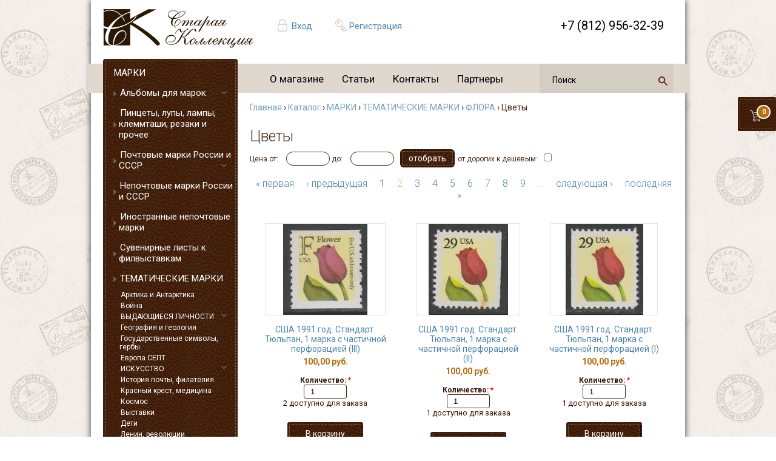

--- FILE ---
content_type: text/html; charset=utf-8
request_url: https://hobby-group.ru/catalog/marki/tematicheskie-marki/flora/cvety?page=1
body_size: 15899
content:
<!DOCTYPE html PUBLIC "-//W3C//DTD XHTML 1.0 Transitional//EN" "http://www.w3.org/TR/xhtml1/DTD/xhtml1-transitional.dtd">
<html xmlns="http://www.w3.org/1999/xhtml">
<head>
<meta http-equiv="Content-Type" content="text/html; charset=utf-8" />
  <meta http-equiv="Content-Type" content="text/html; charset=utf-8" />
<link rel="shortcut icon" href="/sites/default/files/stamps_zen_favicon_0.ico" type="image/x-icon" />

  <title>Цветы | Старая Коллекция Страница 2</title>
  <link type="text/css" rel="stylesheet" media="all" href="/sites/default/files/css/css_f147efcc3b44f20f18cee167b21e5fbe.css" />
<!--[if IE]>
<link type="text/css" rel="stylesheet" media="all" href="/sites/all/themes/zen/zen/ie.css?9" />
<![endif]-->
  <script type="text/javascript" src="/sites/default/files/js/js_6564744f1311d6a573e5c025a13918a9.jsmin.js"></script>
<script type="text/javascript">
<!--//--><![CDATA[//><!--
jQuery.extend(Drupal.settings, { "basePath": "\u002F", "dhtmlMenu": { "nav": "open", "animation": { "effects": { "height": "height", "opacity": "opacity" }, "speed": 500 }, "effects": { "siblings": "close-same-tree", "children": "none", "remember": 0 }, "filter": { "type": "blacklist", "list": [  ] } }, "thickbox": { "close": "Закрыть", "next": "Вперёд\u003E", "prev": "\u003CНазад", "esc_key": "или нажмите Esc", "next_close": "Next \u002F Close on last", "image_count": "Изображение !current из !total" }, "uc_ajax_cart": { "CALLBACK": "\u002Fuc_ajax_cart\u002Fadd\u002Fitem", "SHOW_CALLBACK": "\u002Fuc_ajax_cart\u002Fshow", "CART_LINK_CALLBACK": "\u002Fuc_ajax_cart\u002Faddlink", "BLOCK_UI": 1, "TIMEOUT": 3000, "UPDATE_CALLBACK": "\u002Fuc_ajax_cart\u002Fupdate", "UPDATE": 0, "CART_VIEW_ON": 0, "SHOW_VIEW_CALLBACK": "\u002Fuc_ajax_cart\u002Fshow-cart-view", "TRACK_CLOSED_STATE": 0, "INITIAL_CLOSED_STATE": false, "CART_PANE_EFFECT": 0, "CART_PANE_EFFECT_DURATION": 200, "HIDE_CART_OPERATIONS": false, "COLLAPSIBLE_CART": 0, "ADD_MESSAGES": [ "Товар добавляется в корзину..." ], "ADD_TITLE": "", "REMOVE_MESSAGES": [ "Removing product from cart..." ], "REMOVE_TITLE": "", "UPDATE_MESSAGES": [ "Updating cart..." ], "UPDATE_TITLE": "", "CART_OPERATION": "" }, "uc_out_of_stock": { "path": "\u002Fuc_out_of_stock\u002Fquery", "throbber": 1, "instock": 1, "msg": "\u003Cp\u003E\u003Cspan\u003EНет в наличии\u003C\u002Fspan\u003E\u003C\u002Fp\u003E\u000A" }, "AjaxLoad": { "css": [ "\u002Fmodules\u002Fbook\u002Fbook.css", "\u002Fmodules\u002Fnode\u002Fnode.css", "\u002Fmodules\u002Fsystem\u002Fdefaults.css", "\u002Fmodules\u002Fsystem\u002Fsystem.css", "\u002Fmodules\u002Fsystem\u002Fsystem-menus.css", "\u002Fmodules\u002Fuser\u002Fuser.css", "\u002Fsites\u002Fall\u002Fmodules\u002Fcck\u002Ftheme\u002Fcontent-module.css", "\u002Fsites\u002Fall\u002Fmodules\u002Fckeditor\u002Fckeditor.css", "\u002Fsites\u002Fall\u002Fmodules\u002Fdate\u002Fdate.css", "\u002Fsites\u002Fall\u002Fmodules\u002Fdhtml_menu\u002Fdhtml_menu.css", "\u002Fsites\u002Fall\u002Fmodules\u002Ffilefield\u002Ffilefield.css", "\u002Fsites\u002Fall\u002Fmodules\u002Fmegamenu\u002Fmegamenu.css", "\u002Fsites\u002Fall\u002Fmodules\u002Fmegamenu\u002Fmegamenu-skins.css", "\u002Fsites\u002Fall\u002Fmodules\u002Fscroll_to_top\u002Fscroll_to_top.css", "\u002Fsites\u002Fall\u002Fmodules\u002Fthickbox\u002Fthickbox.css", "\u002Fsites\u002Fall\u002Fmodules\u002Fthickbox\u002Fthickbox_ie.css", "\u002Fsites\u002Fall\u002Fmodules\u002Fubercart\u002Fuc_ajax_cart\u002Fcss\u002Fuc_ajax_cart.css", "\u002Fsites\u002Fall\u002Fmodules\u002Fubercart\u002Fuc_attribute\u002Fuc_attribute.css", "\u002Fsites\u002Fall\u002Fmodules\u002Fubercart\u002Fuc_order\u002Fuc_order.css", "\u002Fsites\u002Fall\u002Fmodules\u002Fubercart\u002Fuc_product\u002Fuc_product.css", "\u002Fsites\u002Fall\u002Fmodules\u002Fubercart\u002Fuc_store\u002Fuc_store.css", "\u002Fsites\u002Fall\u002Fmodules\u002Fviews\u002Fcss\u002Fviews.css", "\u002Fsites\u002Fall\u002Fmodules\u002Fubercart\u002Fuc_catalog\u002Fuc_catalog.css", "\u002Fsites\u002Fall\u002Fmodules\u002Fubercart\u002Fuc_out_of_stock\u002Fuc_out_of_stock.css", "\u002Fsites\u002Fall\u002Fthemes\u002Fstamps_zen\u002Fcss\u002Fstyle.css", "\u002Fsites\u002Fall\u002Fthemes\u002Fstamps_zen\u002Fcss\u002Flogin_form.css" ], "scripts": [ "\u002Fsites\u002Fall\u002Fmodules\u002Fjquery_update\u002Freplace\u002Fjquery.min.js", "\u002Fmisc\u002Fjquery-extend-3.4.0.js", "\u002Fmisc\u002Fjquery-html-prefilter-3.5.0-backport.js", "\u002Fmisc\u002Fdrupal.js", "\u002Fsites\u002Fall\u002Fmodules\u002Fajax_load\u002Fajax_load.js", "\u002Fsites\u002Fall\u002Fmodules\u002Fdhtml_menu\u002Fdhtml_menu.js", "\u002Fsites\u002Fall\u002Fmodules\u002Fmegamenu\u002Fmegamenu.js", "\u002Fsites\u002Fall\u002Fmodules\u002Fscroll_to_top\u002Fscroll_to_top.js", "\u002Fsites\u002Fall\u002Fmodules\u002Fthickbox\u002Fthickbox.js", "\u002Fsites\u002Fall\u002Fmodules\u002Fubercart\u002Fuc_ajax_cart\u002Fjs\u002Fjquery.blockUI.js", "\u002Fsites\u002Fall\u002Fmodules\u002Fubercart\u002Fuc_ajax_cart\u002Fjs\u002Fuc_ajax_cart.js", "\u002Fsites\u002Fall\u002Fmodules\u002Fubercart\u002Fuc_ajax_cart\u002Fjs\u002Fjquery.cookie.js", "\u002Fsites\u002Fall\u002Fmodules\u002Fubercart\u002Fuc_out_of_stock\u002Fuc_out_of_stock.js", "\u002Fsites\u002Fall\u002Fmodules\u002Fjquery_update\u002Freplace\u002Fjquery.form.js", "\u002Fsites\u002Fall\u002Fthemes\u002Fstamps_zen\u002Fjs\u002Feffects.js" ] } });
//--><!]]>
</script>
<script type="text/javascript">
<!--//--><![CDATA[//><!--
$(document).ready(function() {$('#back-top .icon').css('background-color','#CCCCCC').fadeTo('fast',0.5); $('#back-top .icon').mouseover(function(){ $(this).css({'background-color':'#777777','opacity':'1'}).fadeTo('slow',1);}).mouseout(function(){ $(this).css({'background-color':'#CCCCCC'}).fadeTo('fast',0.5);});});
//--><!]]>
</script>
 
  <link rel="canonical" href="http://hobby-group.ru/catalog/marki/tematicheskie-marki/flora/cvety" />  <link rel="stylesheet" href="https://cdnjs.cloudflare.com/ajax/libs/font-awesome/4.7.0/css/font-awesome.min.css">
 	<meta name="viewport" content="width=device-width, initial-scale=1">
	<!--link href="https://fonts.googleapis.com/css?family=Roboto|Roboto+Condensed|Roboto+Mono|Roboto+Light|Roboto+Slab" rel="stylesheet"--> 
	<link href="https://fonts.googleapis.com/css?family=Roboto:300,400,700&amp;subset=cyrillic" rel="stylesheet"> 
	<script>
	  (function(i,s,o,g,r,a,m){i['GoogleAnalyticsObject']=r;i[r]=i[r]||function(){
	  (i[r].q=i[r].q||[]).push(arguments)},i[r].l=1*new Date();a=s.createElement(o),
	  m=s.getElementsByTagName(o)[0];a.async=1;a.src=g;m.parentNode.insertBefore(a,m)
	  })(window,document,'script','//www.google-analytics.com/analytics.js','ga');
	  ga('create', 'UA-61569540-1', 'auto');
	  ga('send', 'pageview');
	</script>
</head>

<body class="not-front not-logged-in one-sidebar sidebar-left page-catalog-marki-tematicheskie-marki-flora-cvety section-catalog">


<!--

https://hobby-group.ru


<img src="/underconstruction.jpg" alt="" style="position:absolute;top:50px;left:50px;z-index:99;border:1px solid #ddd">
-->

<div id="wrapper">

	
	<div class="row" id="shadower">
		<header>
		
			<a id="logos" href="/" title="Главная"><img src="/sites/all/themes/stamps_zen/logo.png" alt="Главная" /></a>
			
			<div class="hedr author">
			
			  			  
				  <a href="/user">Вход</a>			  
				  <a href="/user/register">Регистрация</a>
	
				 			   
			   
			  
			</div>
			
			<div class="callback hedr" id="user_block">
				  <!--a href="#" id="call-me" class="button">Обратный звонок</a-->
			</div>
			
			<div class="phonet hedr" id="phonet">
				+7 (812) 956-32-39
			</div>
		
		  <div class="basket_stick" id="cart" >
						
				<div id="block-uc_ajax_cart-0" class="block block-uc_ajax_cart region-odd odd region-count-1 count-11">
					<div class="block-inner">
						<div class="content">
						<a href="/cart">
							<div id="ajaxCartUpdate" >
								<div id="cart-block-contents-ajax">
									<div class='hova'>
													<div class='qanta'>В корзине 0 товаров</div>
													<div class='summe'>На сумму 0 руб.</div>
											  </div><div id='QNT'>0</div>		
								</div>
							</div>
						</a>
						</div>
					</div>
				</div>	
		   </div>


		
		</header>
		<div class="row" id="menu">
		    				<div id="block-megamenu-0" class="block block-megamenu region-odd odd region-count-1 count-9"><div class="block-inner">

  
  <div class="content">
    <ul id="megamenu-primary-links" class="megamenu-menu horizontal megamenu-skin-stamps"><li id="megamenu-mlid-318" class="megamenu-parent megamenu-parent-0 odd half-1 leaf-0 first active-trail first"><h2 class="megamenu-parent-title"><a href="/node/194" class=" active-trail menu-318">О магазине</a></h2></li>
<li id="megamenu-mlid-254" class="megamenu-parent megamenu-parent-1 even half-1 leaf-1 active-trail"><h2 class="megamenu-parent-title"><a href="/taxonomy/term/7" class=" active-trail menu-254">Статьи</a></h2></li>
<li id="megamenu-mlid-316" class="megamenu-parent megamenu-parent-2 odd half-2 leaf-2 active-trail"><h2 class="megamenu-parent-title"><a href="/content/kontakty" class=" active-trail menu-316">Контакты</a></h2></li>
<li id="megamenu-mlid-459" class="megamenu-parent megamenu-parent-3 even half-2 leaf-3 last active-trail last"><h2 class="megamenu-parent-title"><a href="/content/partnery" class=" active-trail menu-459">Партнеры</a></h2></li>
</ul>  </div>

  
</div></div> <!-- /block-inner, /block -->
			  
			
											
<div id="block-search-0" class="block block-search region-odd even region-count-1 count-6"><div class="block-inner">
  <div class="content">

<div class="ya-site-form ya-site-form_inited_no" data-bem="{&quot;action&quot;:&quot;https://hobby-group.ru/founded&quot;,&quot;arrow&quot;:false,&quot;bg&quot;:&quot;transparent&quot;,&quot;fontsize&quot;:12,&quot;fg&quot;:&quot;#000000&quot;,&quot;language&quot;:&quot;ru&quot;,&quot;logo&quot;:&quot;rb&quot;,&quot;publicname&quot;:&quot;Поиск по hobby-group.ru&quot;,&quot;suggest&quot;:true,&quot;target&quot;:&quot;_blank&quot;,&quot;tld&quot;:&quot;ru&quot;,&quot;type&quot;:3,&quot;usebigdictionary&quot;:true,&quot;searchid&quot;:5792686,&quot;input_fg&quot;:&quot;#000000&quot;,&quot;input_bg&quot;:&quot;transparent&quot;,&quot;input_fontStyle&quot;:&quot;normal&quot;,&quot;input_fontWeight&quot;:&quot;normal&quot;,&quot;input_placeholder&quot;:&quot;поиск&quot;,&quot;input_placeholderColor&quot;:&quot;#000000&quot;,&quot;input_borderColor&quot;:&quot;#000000&quot;}"><form action="https://yandex.ru/search/site/" method="get" target="_blank" accept-charset="utf-8"><input type="hidden" name="searchid" value="5792686"/><input type="hidden" name="l10n" value="ru"/><input type="hidden" name="reqenc" value=""/><input type="search" name="text" value=""/><input type="submit" value="Найти" class="form-submit"/></form></div><style type="text/css">.ya-page_js_yes .ya-site-form_inited_no { display: none; }</style><script type="text/javascript">(function(w,d,c){var s=d.createElement('script'),h=d.getElementsByTagName('script')[0],e=d.documentElement;if((' '+e.className+' ').indexOf(' ya-page_js_yes ')===-1){e.className+=' ya-page_js_yes';}s.type='text/javascript';s.async=true;s.charset='utf-8';s.src=(d.location.protocol==='https:'?'https:':'http:')+'//site.yandex.net/v2.0/js/all.js';h.parentNode.insertBefore(s,h);(w[c]||(w[c]=[])).push(function(){Ya.Site.Form.init()})})(window,document,'yandex_site_callbacks');</script>


</div>
</div></div>
				
			  			

		</div>
		
		
		
		
		<div class="row tableko">		
			<div id="menux">
				  <img src="/sandwich.jpg" id="sendwich" alt="" onclick='jQuery("#menux ul").show();jQuery("#srchh").hide(); '>
				  <div id="ssendwich">
						<ul id="hd5"><li>+7 (812) 956-32-39 <a href="#" onclick='jQuery("#menux ul").hide(); jQuery("#srchh").show(); return false' id="closo">X</a></li></ul>
						
						
					  <ul id="seedo">
					    
						<li><a href="/user">Вход</a></li>
						<li><a href="/user/register">Регистрация</a></li>
					   
						<li><a style="background:none" href="/taxonomy/term/11">Новости</a></li>					  
					  </ul>						
						
				  									<div id="block-megamenu-0" class="block block-megamenu region-odd odd region-count-1 count-9"><div class="block-inner">

  
  <div class="content">
    <ul id="megamenu-primary-links" class="megamenu-menu horizontal megamenu-skin-stamps"><li id="megamenu-mlid-318" class="megamenu-parent megamenu-parent-0 odd half-1 leaf-0 first active-trail first"><h2 class="megamenu-parent-title"><a href="/node/194" class=" active-trail menu-318">О магазине</a></h2></li>
<li id="megamenu-mlid-254" class="megamenu-parent megamenu-parent-1 even half-1 leaf-1 active-trail"><h2 class="megamenu-parent-title"><a href="/taxonomy/term/7" class=" active-trail menu-254">Статьи</a></h2></li>
<li id="megamenu-mlid-316" class="megamenu-parent megamenu-parent-2 odd half-2 leaf-2 active-trail"><h2 class="megamenu-parent-title"><a href="/content/kontakty" class=" active-trail menu-316">Контакты</a></h2></li>
<li id="megamenu-mlid-459" class="megamenu-parent megamenu-parent-3 even half-2 leaf-3 last active-trail last"><h2 class="megamenu-parent-title"><a href="/content/partnery" class=" active-trail menu-459">Партнеры</a></h2></li>
</ul>  </div>

  
</div></div> <!-- /block-inner, /block -->
						 

				  </div>
				  <div id="block-uc_catalog-0" class="block block-uc_catalog region-odd odd region-count-1 count-1"><div class="block-inner">

  
  <div class="content">
    <ul class="catalog menu"><li class="expanded"><span class="trail"><a href="/catalog/marki">МАРКИ</a></span>
<ul class="menu"><li class="collapsed"><a href="/catalog/aksessuary/marki/albomy-dlya-marok">Альбомы для марок</a></li>
<li class="leaf"><a href="/catalog/aksessuary/marki/pincety-lupy-lampy-klemmtashi-rezaki-i-prochee">Пинцеты, лупы, лампы, клеммташи, резаки и прочее</a></li>
<li class="collapsed"><a href="/catalog/marki/pochtovye-marki-rossii-i-sssr">Почтовые марки России и СССР</a></li>
<li class="leaf"><a href="/catalog/marki/nepochtovye-marki-rossii-i-sssr">Непочтовые марки России и СССР</a></li>
<li class="leaf"><a href="/catalog/marki/inostrannye-nepochtovye-marki">Иностранные непочтовые марки</a></li>
<li class="leaf"><a href="/catalog/marki/suvenirnye-listy-k-filvystavkam">Сувенирные листы к филвыставкам</a></li>
<li class="expanded"><span class="trail"><a href="/catalog/marki/tematicheskie-marki">ТЕМАТИЧЕСКИЕ МАРКИ</a></span>
<ul class="menu"><li class="leaf"><a href="/catalog/marki/tematicheskie-marki/arktika-i-antarktika">Арктика и Антарктика</a></li>
<li class="leaf"><a href="/catalog/marki/tematicheskie-marki/voyna">Война</a></li>
<li class="collapsed"><a href="/catalog/marki/tematicheskie-marki/vydayushchiesya-lichnosti">ВЫДАЮЩИЕСЯ ЛИЧНОСТИ</a></li>
<li class="leaf"><a href="/catalog/marki/tematicheskie-marki/geografiya-i-geologiya">География и геология</a></li>
<li class="leaf"><a href="/catalog/marki/tematicheskie-marki/gosudarstvennye-simvoly-gerby">Государственные символы, гербы</a></li>
<li class="leaf"><a href="/catalog/marki/tematicheskie-marki/evropa-sept">Европа СЕПТ</a></li>
<li class="collapsed"><a href="/catalog/marki/tematicheskie-marki/iskusstvo">ИСКУССТВО</a></li>
<li class="leaf"><a href="/catalog/marki/tematicheskie-marki/istoriya-pochty-filateliya">История почты, филателия</a></li>
<li class="leaf"><a href="/catalog/marki/tematicheskie-marki/krasnyy-krest-medicina">Красный крест, медицина</a></li>
<li class="leaf"><a href="/catalog/marki/tematicheskie-marki/kosmos">Космос</a></li>
<li class="leaf"><a href="/catalog/marki/tematicheskie-marki/vystavki">Выставки</a></li>
<li class="leaf"><a href="/catalog/marki/tematicheskie-marki/deti">Дети</a></li>
<li class="leaf"><a href="/catalog/marki/tematicheskie-marki/lenin-revolyucii">Ленин, революции</a></li>
<li class="leaf"><a href="/catalog/marki/tematicheskie-marki/logotipy-simvolika">Логотипы, символика</a></li>
<li class="leaf"><a href="/catalog/marki/tematicheskie-marki/marki-na-markah-monety-na-markah">Марки на марках, Монеты на марках</a></li>
<li class="leaf"><a href="/catalog/marki/tematicheskie-marki/mezhdunarodnyy-godden-zashchity">Международный год/день защиты</a></li>
<li class="leaf"><a href="/catalog/marki/tematicheskie-marki/mosty">Мосты</a></li>
<li class="leaf"><a href="/catalog/marki/tematicheskie-marki/tehnika">Техника</a></li>
<li class="leaf"><a href="/catalog/marki/tematicheskie-marki/turizm">Туризм</a></li>
<li class="leaf"><a href="/catalog/marki/tematicheskie-marki/yubilei-daty">Юбилеи, даты</a></li>
<li class="leaf"><a href="/catalog/marki/tematicheskie-marki/yunesko">ЮНЕСКО</a></li>
<li class="leaf"><a href="/catalog/marki/tematicheskie-marki/nagrady">Награды</a></li>
<li class="leaf"><a href="/catalog/marki/tematicheskie-marki/nacionalnye-kostyumy">Национальные костюмы</a></li>
<li class="leaf"><a href="/catalog/marki/tematicheskie-marki/novyy-god-i-rozhdestvo">Новый год и Рождество</a></li>
<li class="collapsed"><a href="/catalog/marki/tematicheskie-marki/olimpiada-i-sport">ОЛИМПИАДА И СПОРТ</a></li>
<li class="leaf"><a href="/catalog/marki/tematicheskie-marki/religiya">Религия</a></li>
<li class="leaf"><a href="/catalog/marki/tematicheskie-marki/skazki-epos">Сказки, эпос</a></li>
<li class="leaf"><a href="/catalog/marki/tematicheskie-marki/sovmestnye-vypuski">СОВМЕСТНЫЕ ВЫПУСКИ</a></li>
<li class="collapsed"><a href="/catalog/marki/tematicheskie-marki/transport">ТРАНСПОРТ</a></li>
<li class="collapsed"><a href="/catalog/marki/tematicheskie-marki/fauna">ФАУНА</a></li>
<li class="expanded"><span class="trail"><a href="/catalog/marki/tematicheskie-marki/flora">ФЛОРА</a></span>
<ul class="menu"><li class="leaf"><a href="/catalog/marki/tematicheskie-marki/flora/frukty-yagody">Фрукты, ягоды</a></li>
<li class="leaf"><span class="trail"><a href="/catalog/marki/tematicheskie-marki/flora/cvety" class="active">Цветы</a></span></li>
<li class="leaf"><a href="/catalog/marki/tematicheskie-marki/flora/griby">Грибы</a></li>
<li class="leaf"><a href="/catalog/marki/tematicheskie-marki/flora/rasteniya">Растения</a></li>
</ul>
</li><li class="collapsed"><a href="/catalog/marki/tematicheskie-marki/suvenirnye-vypuski">Сувенирные выпуски</a></li>
<li class="leaf"><a href="/catalog/marki/tematicheskie-marki/drugie-temy">Другие темы</a></li>
</ul>
</li><li class="collapsed"><a href="/catalog/marki/inostrannye-marki">ИНОСТРАННЫЕ МАРКИ</a></li>
<li class="collapsed"><a href="/catalog/marki/gashyonye-tematicheskie-marki">ГАШЁНЫЕ ТЕМАТИЧЕСКИЕ МАРКИ</a></li>
<li class="leaf"><a href="/catalog/marki/nabory-marok">Наборы марок</a></li>
</ul>
</li><li class="collapsed"><a href="/catalog/konverty">КОНВЕРТЫ</a></li>
<li class="collapsed"><a href="/catalog/otkrytki">ОТКРЫТКИ</a></li>
<li class="collapsed"><a href="/catalog/kollekcii">КОЛЛЕКЦИИ</a></li>
<li class="collapsed"><a href="/catalog/spichki">СПИЧКИ</a></li>
<li class="collapsed"><a href="/catalog/fotografii">ФОТОГРАФИИ</a></li>
<li class="collapsed"><a href="/catalog/dokumenty">ДОКУМЕНТЫ</a></li>
<li class="collapsed"><a href="/catalog/znaki">ЗНАКИ</a></li>
<li class="collapsed"><a href="/catalog/monety">МОНЕТЫ</a></li>
<li class="collapsed"><a href="/catalog/banknoty">БАНКНОТЫ</a></li>
<li class="collapsed"><a href="/catalog/aksessuary">АКСЕССУАРЫ</a></li>
<li class="collapsed"><a href="/catalog/katalogi">КАТАЛОГИ</a></li>
<li class="collapsed"><a href="/catalog/knigi">КНИГИ</a></li>
</ul>  </div>

  
</div></div> <!-- /block-inner, /block -->
<div id="block-block-32" class="block block-block region-even even region-count-2 count-2"><div class="block-inner">

  
  <div class="content">
    <br />
<p style="font-size: 12px;">Мы принимаем к оплате:<br />
	<br />
	<img alt="" class="paysm1" src="/sber.jpg" /> <img alt="" class="paysm" src="/mastercard.png" /> <img alt="" class="paysm" src="/visa.png" /> <img alt="" class="paysm" src="/paykeeper.png" /> <img alt="" class="paysm" src="/contact.png" /> <img alt="" class="paysm" src="/post.png" /> <img alt="" class="paysm" src="/mir.png" /> <img alt="" class="paysm" src="/crown.png" /></p>
  </div>

  
</div></div> <!-- /block-inner, /block -->
<div id="block-views-recent_news-block_1" class="block block-views region-odd odd region-count-3 count-3"><div class="block-inner">

      <h2 class="title">Новости</h2>
  
  <div class="content">
    <div class="view view-recent-news view-id-recent_news view-display-id-block_1 view-dom-id-86c5d1ff86cf1ae3af17fe9cc8ed42ff">
    
  
  
      <div class="view-content">
      <div class="item-list">    <ul>          <li class="views-row views-row-1 views-row-odd views-row-first">  
  <div class="views-field views-field-field-pimg-fid">        <span class="field-content"></span>  </div>  
  <div class="views-field views-field-title">        <span class="field-content"><a href="/content/izmeneniya-v-rezhime-raboty-magazina">Изменения в режиме работы магазина!</a></span>  </div>  
  <div class="views-field views-field-teaser">        <div class="field-content"><p>Уважаемые клиенты. Наш магазин на наб. р. Мойки, 51 с 21 июля по 3 августа будет открытваться в 11.00. В остальном изменений в работе не будет.</p>
</div>  </div>  
  <div class="views-field views-field-field-date-value">        <span class="field-content"><span class="date-display-single">2025-07-22 13:35</span></span>  </div></li>
          <li class="views-row views-row-2 views-row-even">  
  <div class="views-field views-field-field-pimg-fid">        <span class="field-content"><a href="https://hobby-group.ru/sites/default/files/museum_svo_logo_0.jpg" class="imagefield imagefield-imagelink imagefield-field_pimg"><img  class="imagefield imagefield-field_pimg" width="264" height="283" alt="" src="https://hobby-group.ru/sites/default/files/museum_svo_logo_0.jpg?1748352114" /></a></span>  </div>  
  <div class="views-field views-field-title">        <span class="field-content"><a href="/content/nash-magazin-yavlyaetsya-drugom-muzeya-svo-na-dumskoy-4">Наш магазин является другом Музея СВО на Думской, 4</a></span>  </div>  
  <div class="views-field views-field-teaser">        <div class="field-content"><p><a href="https://t.me/MuzSVObot">https://t.me/spbmuzsvo</a></p>
<p>Помогайте СВОим вместе с нами!</p>
<p><a href="https://qr.nspk.ru/BS1A00674UV558UO8PNBAGQJKSR5KN3Q?type=01&amp;bank=100000000099&amp;crc=4A7F" target="_blank">https://qr.nspk.ru/...</div>  </div>  
  <div class="views-field views-field-field-date-value">        <span class="field-content"><span class="date-display-single">2025-05-27 16:11</span></span>  </div></li>
          <li class="views-row views-row-3 views-row-odd">  
  <div class="views-field views-field-field-pimg-fid">        <span class="field-content"><a href="https://hobby-group.ru/sites/default/files/2ckiggk45rax2-igkt9chcpdhyq-960.jpg" class="imagefield imagefield-imagelink imagefield-field_pimg"><img  class="imagefield imagefield-field_pimg" width="270" height="285" alt="" src="https://hobby-group.ru/sites/default/files/2ckiggk45rax2-igkt9chcpdhyq-960.jpg?1746539565" /></a></span>  </div>  
  <div class="views-field views-field-title">        <span class="field-content"><a href="/content/rezhim-raboty-v-prazdnichnye-dni">Режим работы в праздничные дни</a></span>  </div>  
  <div class="views-field views-field-teaser">        <div class="field-content"><p>Уважаемые покупатели, обращаем Ваше внимание, что наш магазин по адресу наб. р. Мойки, 51 - 7 мая работает с 13.00, 8 и 9 мая выходные дни.</p>
</div>  </div>  
  <div class="views-field views-field-field-date-value">        <span class="field-content"><span class="date-display-single">2025-05-06 16:42</span></span>  </div></li>
          <li class="views-row views-row-4 views-row-even views-row-last">  
  <div class="views-field views-field-field-pimg-fid">        <span class="field-content"><a href="https://hobby-group.ru/sites/default/files/nov123579876565.jpg" class="imagefield imagefield-imagelink imagefield-field_pimg"><img  class="imagefield imagefield-field_pimg" width="283" height="160" alt="" src="https://hobby-group.ru/sites/default/files/nov123579876565.jpg?1640638535" /></a></span>  </div>  
  <div class="views-field views-field-title">        <span class="field-content"><a href="/content/zakazy-na-pochtovye-marki-vseh-stran-sng">Заказы на почтовые марки всех стран СНГ</a></span>  </div>  
  <div class="views-field views-field-teaser">        <div class="field-content"><p>Уважаемые коллекционеры. Мы принимаем заказы на любые почтовые марки, блоки и листы всех стран СНГ.</p>
<p>Свои заявки Вы можете оставить: написав на электронную почту hobby-group@mail.ru, позвонив по телефону +7 921 930 72 87 или лично в нашем...</div>  </div>  
  <div class="views-field views-field-field-date-value">        <span class="field-content"><span class="date-display-single">2021-12-27 23:51</span></span>  </div></li>
      </ul></div>    </div>
  
  
  
  
      <div class="view-footer">
      <a href="/taxonomy/term/11" id="allnews">Все новости</a>    </div>
  
  
</div>  </div>

  
</div></div> <!-- /block-inner, /block -->
<div id="block-block-30" class="block block-block region-even even region-count-4 count-4"><div class="block-inner">

  
  <div class="content">
    <a href="/content/ifsda"><img class="ifsa" src="/ifsa.jpg" /></a>  </div>

  
</div></div> <!-- /block-inner, /block -->
											<ul id="noliste"><li>
												
						
<!-- форма поиска в меню  моб -->						
<div id="block-search-000" class="block block-search region-odd even region-count-1 count-6">
	<div class="ya-site-form ya-site-form_inited_no" data-bem="{&quot;action&quot;:&quot;https://hobby-group.ru/founded&quot;,&quot;arrow&quot;:false,&quot;bg&quot;:&quot;transparent&quot;,&quot;fontsize&quot;:12,&quot;fg&quot;:&quot;#000000&quot;,&quot;language&quot;:&quot;ru&quot;,&quot;logo&quot;:&quot;rb&quot;,&quot;publicname&quot;:&quot;Поиск по hobby-group.ru&quot;,&quot;suggest&quot;:true,&quot;target&quot;:&quot;_blank&quot;,&quot;tld&quot;:&quot;ru&quot;,&quot;type&quot;:3,&quot;usebigdictionary&quot;:true,&quot;searchid&quot;:5792686,&quot;input_fg&quot;:&quot;#000000&quot;,&quot;input_bg&quot;:&quot;transparent&quot;,&quot;input_fontStyle&quot;:&quot;normal&quot;,&quot;input_fontWeight&quot;:&quot;normal&quot;,&quot;input_placeholder&quot;:&quot;поиск&quot;,&quot;input_placeholderColor&quot;:&quot;#000000&quot;,&quot;input_borderColor&quot;:&quot;#000000&quot;}"><form action="https://yandex.ru/search/site/" method="get" target="_blank" accept-charset="utf-8"><input type="hidden" name="searchid" value="5792686"/><input type="hidden" name="l10n" value="ru"/><input type="hidden" name="reqenc" value=""/><input type="search" name="text" value=""/><input type="submit" value="Найти" class="form-submit"/></form></div><style type="text/css">.ya-page_js_yes .ya-site-form_inited_no { display: none; }</style><script type="text/javascript">(function(w,d,c){var s=d.createElement('script'),h=d.getElementsByTagName('script')[0],e=d.documentElement;if((' '+e.className+' ').indexOf(' ya-page_js_yes ')===-1){e.className+=' ya-page_js_yes';}s.type='text/javascript';s.async=true;s.charset='utf-8';s.src=(d.location.protocol==='https:'?'https:':'http:')+'//site.yandex.net/v2.0/js/all.js';h.parentNode.insertBefore(s,h);(w[c]||(w[c]=[])).push(function(){Ya.Site.Form.init()})})(window,document,'yandex_site_callbacks');</script>				
</div>						
						
						
						
						
						
						
						
						</li></ul>
					  				  
				  
				  
				  <br>
				  <center>	  
					<img src="/orpho.jpg" border="0" id="orrpho" />
				  </center>
				  <div id="srchh">
<!-- форма поиска вверху страницы  моб -->
<div class="ya-site-form ya-site-form_inited_no block-search" data-bem="{&quot;action&quot;:&quot;https://hobby-group.ru/founded&quot;,&quot;arrow&quot;:false,&quot;bg&quot;:&quot;transparent&quot;,&quot;fontsize&quot;:12,&quot;fg&quot;:&quot;#000000&quot;,&quot;language&quot;:&quot;ru&quot;,&quot;logo&quot;:&quot;rb&quot;,&quot;publicname&quot;:&quot;Поиск по hobby-group.ru&quot;,&quot;suggest&quot;:true,&quot;target&quot;:&quot;_blank&quot;,&quot;tld&quot;:&quot;ru&quot;,&quot;type&quot;:3,&quot;usebigdictionary&quot;:true,&quot;searchid&quot;:5792686,&quot;input_fg&quot;:&quot;#000000&quot;,&quot;input_bg&quot;:&quot;transparent&quot;,&quot;input_fontStyle&quot;:&quot;normal&quot;,&quot;input_fontWeight&quot;:&quot;normal&quot;,&quot;input_placeholder&quot;:&quot;поиск&quot;,&quot;input_placeholderColor&quot;:&quot;#000000&quot;,&quot;input_borderColor&quot;:&quot;#000000&quot;}"><form action="https://yandex.ru/search/site/" method="get" target="_blank" accept-charset="utf-8"><input type="hidden" name="searchid" value="5792686"/><input type="hidden" name="l10n" value="ru"/><input type="hidden" name="reqenc" value=""/><input type="search" name="text" value=""/><input type="submit" value="Найти" class="form-submit"/></form></div><style type="text/css">.ya-page_js_yes .ya-site-form_inited_no { display: none; }</style><script type="text/javascript">(function(w,d,c){var s=d.createElement('script'),h=d.getElementsByTagName('script')[0],e=d.documentElement;if((' '+e.className+' ').indexOf(' ya-page_js_yes ')===-1){e.className+=' ya-page_js_yes';}s.type='text/javascript';s.async=true;s.charset='utf-8';s.src=(d.location.protocol==='https:'?'https:':'http:')+'//site.yandex.net/v2.0/js/all.js';h.parentNode.insertBefore(s,h);(w[c]||(w[c]=[])).push(function(){Ya.Site.Form.init()})})(window,document,'yandex_site_callbacks');</script>
				  
				  
				  
				  
				  
				  
									  </div>
			</div>
		
			<div id="mainero">		
				<div class="breadcrumb" xmlns:v="http://rdf.data-vocabulary.org/#"><span typeof="v:Breadcrumb"><a href="/" rel="v:url" property="v:title">Главная</a></span> › <span typeof="v:Breadcrumb"><a href="/catalog" rel="v:url" property="v:title">Каталог</a></span> › <span typeof="v:Breadcrumb"><a href="/catalog/marki" rel="v:url" property="v:title">МАРКИ</a></span> › <span typeof="v:Breadcrumb"><a href="/catalog/marki/tematicheskie-marki" rel="v:url" property="v:title">ТЕМАТИЧЕСКИЕ МАРКИ</a></span> › <span typeof="v:Breadcrumb"><a href="/catalog/marki/tematicheskie-marki/flora" rel="v:url" property="v:title">ФЛОРА</a></span> › Цветы</div>				<div id="tabs-wrapper" class="clear-block">				 				 				 				    
				   
							 
				   
									   <h1>Цветы</h1><div id="kiti"><form method="get" class="filt">Цена от: <input name="price_from" value="" /> до: <input name="price_to" value="" /> <input type="submit" value="отобрать" /> от дорогих к дешевым:<input type="checkbox" name="sort"></form><div class="item-list"><ul class="pager"><li class="pager-first first"><a href="/catalog/marki/tematicheskie-marki/flora/cvety" title="На первую страницу" class="active">« первая</a></li>
<li class="pager-previous"><a rel=”prev”  href="/catalog/marki/tematicheskie-marki/flora/cvety" title="На предыдущую страницу" class="active">‹ предыдущая</a></li>
<li class="pager-item"><a href="/catalog/marki/tematicheskie-marki/flora/cvety" title="На страницу номер 1" class="active">1</a></li>
<li class="pager-current">2</li>
<li class="pager-item"><a href="/catalog/marki/tematicheskie-marki/flora/cvety?page=2" title="На страницу номер 3" class="active">3</a></li>
<li class="pager-item"><a href="/catalog/marki/tematicheskie-marki/flora/cvety?page=3" title="На страницу номер 4" class="active">4</a></li>
<li class="pager-item"><a href="/catalog/marki/tematicheskie-marki/flora/cvety?page=4" title="На страницу номер 5" class="active">5</a></li>
<li class="pager-item"><a href="/catalog/marki/tematicheskie-marki/flora/cvety?page=5" title="На страницу номер 6" class="active">6</a></li>
<li class="pager-item"><a href="/catalog/marki/tematicheskie-marki/flora/cvety?page=6" title="На страницу номер 7" class="active">7</a></li>
<li class="pager-item"><a href="/catalog/marki/tematicheskie-marki/flora/cvety?page=7" title="На страницу номер 8" class="active">8</a></li>
<li class="pager-item"><a href="/catalog/marki/tematicheskie-marki/flora/cvety?page=8" title="На страницу номер 9" class="active">9</a></li>
<li class="pager-ellipsis">…</li>
<li class="pager-next"><a rel=”next”  href="/catalog/marki/tematicheskie-marki/flora/cvety?page=2" title="На следующую страницу" class="active">следующая ›</a></li>
<li class="pager-last last"><a href="/catalog/marki/tematicheskie-marki/flora/cvety?page=65" title="На последнюю страницу" class="active">последняя »</a></li>
</ul></div><div class="category-grid-products"><table><tr><td><span class="catalog-grid-image"><a href="/content/ssha-1991-god-standart-tyulpan-1-marka-s-chastichnoy-perforaciey-iii"><img src="https://hobby-group.ru/sites/default/files/imagecache/cart/img_20251218_0007_0.jpg" alt="США 1991 год. Стандарт. Тюльпан, 1 марка с частичной перфорацией (III)" title="США 1991 год. Стандарт. Тюльпан, 1 марка с частичной перфорацией (III)" width="139" height="150" class="imagecache imagecache-cart"/></a></span><span class="catalog-grid-title"><a href="/content/ssha-1991-god-standart-tyulpan-1-marka-s-chastichnoy-perforaciey-iii">США 1991 год. Стандарт. Тюльпан, 1 марка с частичной перфорацией (III)</a></span><span class="catalog-grid-sell-price"><span class="uc-price">100,00 руб.</span></span><div class="add-to-cart"><form action="/catalog/marki/tematicheskie-marki/flora/cvety?page=1"  accept-charset="UTF-8" method="post" id="uc-product-add-to-cart-form-157067" class="ajax-cart-submit-form">
<div><div class="form-item" id="edit-qty-wrapper">
 <label for="edit-qty">Количество: <span class="form-required" title="Обязательное поле">*</span></label>
 <input type="text" maxlength="6" name="qty" id="edit-qty" size="5" value="1" class="form-text required" />
</div>
<input type="submit" name="op" id="edit-submit-157067" value="В корзину"  class="form-submit node-add-to-cart ajax-cart-submit-form-button" />
<input type="hidden" name="form_build_id" id="form-jwY5DyVxFgcsltjNkbKQTTQWs_z6jdWos4PsLZrRsZg" value="form-jwY5DyVxFgcsltjNkbKQTTQWs_z6jdWos4PsLZrRsZg"  />
<input type="hidden" name="form_id" id="edit-uc-product-add-to-cart-form-157067" value="uc_product_add_to_cart_form_157067"  />
<input type="hidden" name="product-nid" id="edit-product-nid" value="157067"  />

</div></form>
</div></td><td><span class="catalog-grid-image"><a href="/content/ssha-1991-god-standart-tyulpan-1-marka-s-chastichnoy-perforaciey-ii"><img src="https://hobby-group.ru/sites/default/files/imagecache/cart/img_20251218_0006_1.jpg" alt="США 1991 год. Стандарт. Тюльпан, 1 марка с частичной перфорацией (II)" title="США 1991 год. Стандарт. Тюльпан, 1 марка с частичной перфорацией (II)" width="131" height="150" class="imagecache imagecache-cart"/></a></span><span class="catalog-grid-title"><a href="/content/ssha-1991-god-standart-tyulpan-1-marka-s-chastichnoy-perforaciey-ii">США 1991 год. Стандарт. Тюльпан, 1 марка с частичной перфорацией (II)</a></span><span class="catalog-grid-sell-price"><span class="uc-price">100,00 руб.</span></span><div class="add-to-cart"><form action="/catalog/marki/tematicheskie-marki/flora/cvety?page=1"  accept-charset="UTF-8" method="post" id="uc-product-add-to-cart-form-157066" class="ajax-cart-submit-form">
<div><div class="form-item" id="edit-qty-1-wrapper">
 <label for="edit-qty-1">Количество: <span class="form-required" title="Обязательное поле">*</span></label>
 <input type="text" maxlength="6" name="qty" id="edit-qty-1" size="5" value="1" class="form-text required" />
</div>
<input type="submit" name="op" id="edit-submit-157066" value="В корзину"  class="form-submit node-add-to-cart ajax-cart-submit-form-button" />
<input type="hidden" name="form_build_id" id="form-uAX-rEUqt3lrd0Pxoe_ZXie9h9i9yBnLhtreiN4ttR4" value="form-uAX-rEUqt3lrd0Pxoe_ZXie9h9i9yBnLhtreiN4ttR4"  />
<input type="hidden" name="form_id" id="edit-uc-product-add-to-cart-form-157066" value="uc_product_add_to_cart_form_157066"  />
<input type="hidden" name="product-nid" id="edit-product-nid-1" value="157066"  />

</div></form>
</div></td><td><span class="catalog-grid-image"><a href="/content/ssha-1991-god-standart-tyulpan-1-marka-s-chastichnoy-perforaciey-i"><img src="https://hobby-group.ru/sites/default/files/imagecache/cart/img_20251218_0005_1.jpg" alt="США 1991 год. Стандарт. Тюльпан, 1 марка с частичной перфорацией (I)" title="США 1991 год. Стандарт. Тюльпан, 1 марка с частичной перфорацией (I)" width="128" height="150" class="imagecache imagecache-cart"/></a></span><span class="catalog-grid-title"><a href="/content/ssha-1991-god-standart-tyulpan-1-marka-s-chastichnoy-perforaciey-i">США 1991 год. Стандарт. Тюльпан, 1 марка с частичной перфорацией (I)</a></span><span class="catalog-grid-sell-price"><span class="uc-price">100,00 руб.</span></span><div class="add-to-cart"><form action="/catalog/marki/tematicheskie-marki/flora/cvety?page=1"  accept-charset="UTF-8" method="post" id="uc-product-add-to-cart-form-157065" class="ajax-cart-submit-form">
<div><div class="form-item" id="edit-qty-2-wrapper">
 <label for="edit-qty-2">Количество: <span class="form-required" title="Обязательное поле">*</span></label>
 <input type="text" maxlength="6" name="qty" id="edit-qty-2" size="5" value="1" class="form-text required" />
</div>
<input type="submit" name="op" id="edit-submit-157065" value="В корзину"  class="form-submit node-add-to-cart ajax-cart-submit-form-button" />
<input type="hidden" name="form_build_id" id="form-kutnXUaRjoS65HO3X4MrUpGi_Dx-8DbRFrp2mqnQZ-s" value="form-kutnXUaRjoS65HO3X4MrUpGi_Dx-8DbRFrp2mqnQZ-s"  />
<input type="hidden" name="form_id" id="edit-uc-product-add-to-cart-form-157065" value="uc_product_add_to_cart_form_157065"  />
<input type="hidden" name="product-nid" id="edit-product-nid-2" value="157065"  />

</div></form>
</div></td></tr><tr><td><span class="catalog-grid-image"><a href="/content/cvety-bolgariya-1976-6-marok"><img src="https://hobby-group.ru/sites/default/files/imagecache/cart/Resize%20of%20IMG_20160417_0006.jpg" alt="Цветы, Болгария 1976, 6 марок" title="Цветы, Болгария 1976, 6 марок" width="150" height="119" class="imagecache imagecache-cart"/></a></span><span class="catalog-grid-title"><a href="/content/cvety-bolgariya-1976-6-marok">Цветы, Болгария 1976, 6 марок</a></span><span class="catalog-grid-sell-price"><span class="uc-price">520,00 руб.</span></span><div class="add-to-cart"><form action="/catalog/marki/tematicheskie-marki/flora/cvety?page=1"  accept-charset="UTF-8" method="post" id="uc-product-add-to-cart-form-24172" class="ajax-cart-submit-form">
<div><div class="form-item" id="edit-qty-3-wrapper">
 <label for="edit-qty-3">Количество: <span class="form-required" title="Обязательное поле">*</span></label>
 <input type="text" maxlength="6" name="qty" id="edit-qty-3" size="5" value="1" class="form-text required" />
</div>
<input type="submit" name="op" id="edit-submit-24172" value="В корзину"  class="form-submit node-add-to-cart ajax-cart-submit-form-button" />
<input type="hidden" name="form_build_id" id="form-KWlOGkIi7GuZkUpnO43Y4DYniC6MQoJqBvXNuFhKPRs" value="form-KWlOGkIi7GuZkUpnO43Y4DYniC6MQoJqBvXNuFhKPRs"  />
<input type="hidden" name="form_id" id="edit-uc-product-add-to-cart-form-24172" value="uc_product_add_to_cart_form_24172"  />
<input type="hidden" name="product-nid" id="edit-product-nid-3" value="24172"  />

</div></form>
</div></td><td><span class="catalog-grid-image"><a href="/content/bolgariya-1972-god-ohranyaemye-cvety-7-marok"><img src="https://hobby-group.ru/sites/default/files/imagecache/cart/IMG_20180722_0019.jpg" alt="Болгария 1972 год. Охраняемые цветы, 7 марок " title="Болгария 1972 год. Охраняемые цветы, 7 марок " width="150" height="87" class="imagecache imagecache-cart"/></a></span><span class="catalog-grid-title"><a href="/content/bolgariya-1972-god-ohranyaemye-cvety-7-marok">Болгария 1972 год. Охраняемые цветы, 7 марок </a></span><span class="catalog-grid-sell-price"><span class="uc-price">620,00 руб.</span></span><div class="add-to-cart"><form action="/catalog/marki/tematicheskie-marki/flora/cvety?page=1"  accept-charset="UTF-8" method="post" id="uc-product-add-to-cart-form-58947" class="ajax-cart-submit-form">
<div><div class="form-item" id="edit-qty-4-wrapper">
 <label for="edit-qty-4">Количество: <span class="form-required" title="Обязательное поле">*</span></label>
 <input type="text" maxlength="6" name="qty" id="edit-qty-4" size="5" value="1" class="form-text required" />
</div>
<input type="submit" name="op" id="edit-submit-58947" value="В корзину"  class="form-submit node-add-to-cart ajax-cart-submit-form-button" />
<input type="hidden" name="form_build_id" id="form-_HrS3bZrAnpDJbNQB3sh-96GznZfoXf8qHbeCjWJXR4" value="form-_HrS3bZrAnpDJbNQB3sh-96GznZfoXf8qHbeCjWJXR4"  />
<input type="hidden" name="form_id" id="edit-uc-product-add-to-cart-form-58947" value="uc_product_add_to_cart_form_58947"  />
<input type="hidden" name="product-nid" id="edit-product-nid-4" value="58947"  />

</div></form>
</div></td><td><span class="catalog-grid-image"><a href="/content/bolgariya-1970-g-kaktusy-8-marok"><img src="https://hobby-group.ru/sites/default/files/imagecache/cart/Resize%20of%20IMG_20151129_0013.1jpg.jpg" alt="Болгария 1970 г, Кактусы, 8 марок. " title="Болгария 1970 г, Кактусы, 8 марок. " width="150" height="120" class="imagecache imagecache-cart"/></a></span><span class="catalog-grid-title"><a href="/content/bolgariya-1970-g-kaktusy-8-marok">Болгария 1970 г, Кактусы, 8 марок. </a></span><span class="catalog-grid-sell-price"><span class="uc-price">529,00 руб.</span></span><div class="add-to-cart"><form action="/catalog/marki/tematicheskie-marki/flora/cvety?page=1"  accept-charset="UTF-8" method="post" id="uc-product-add-to-cart-form-17860" class="ajax-cart-submit-form">
<div><div class="form-item" id="edit-qty-5-wrapper">
 <label for="edit-qty-5">Количество: <span class="form-required" title="Обязательное поле">*</span></label>
 <input type="text" maxlength="6" name="qty" id="edit-qty-5" size="5" value="1" class="form-text required" />
</div>
<input type="submit" name="op" id="edit-submit-17860" value="В корзину"  class="form-submit node-add-to-cart ajax-cart-submit-form-button" />
<input type="hidden" name="form_build_id" id="form-RB2drCmvwhAYi-fcdeLr1JGeNn7Sb9HQx63QTWxP7Ak" value="form-RB2drCmvwhAYi-fcdeLr1JGeNn7Sb9HQx63QTWxP7Ak"  />
<input type="hidden" name="form_id" id="edit-uc-product-add-to-cart-form-17860" value="uc_product_add_to_cart_form_17860"  />
<input type="hidden" name="product-nid" id="edit-product-nid-5" value="17860"  />

</div></form>
</div></td></tr><tr><td><span class="catalog-grid-image"><a href="/content/bolgariya-1970-god-vystavka-ekspo-70-v-yaponii-nacionalnye-tancy-i-kostyumy-4-marki"><img src="https://hobby-group.ru/sites/default/files/imagecache/cart/Scan_Pic0019_46.jpg" alt="Болгария 1970 год. Выставка &quot;Экспо-70&quot; в Японии. Национальные танцы и костюмы. 4 марки" title="Болгария 1970 год. Выставка &quot;Экспо-70&quot; в Японии. Национальные танцы и костюмы. 4 марки" width="150" height="90" class="imagecache imagecache-cart"/></a></span><span class="catalog-grid-title"><a href="/content/bolgariya-1970-god-vystavka-ekspo-70-v-yaponii-nacionalnye-tancy-i-kostyumy-4-marki">Болгария 1970 год. Выставка "Экспо-70" в Японии. Национальные танцы и костюмы. 4 марки</a></span><span class="catalog-grid-sell-price"><span class="uc-price">360,00 руб.</span></span><div class="add-to-cart"><form action="/catalog/marki/tematicheskie-marki/flora/cvety?page=1"  accept-charset="UTF-8" method="post" id="uc-product-add-to-cart-form-61099" class="ajax-cart-submit-form">
<div><div class="form-item" id="edit-qty-6-wrapper">
 <label for="edit-qty-6">Количество: <span class="form-required" title="Обязательное поле">*</span></label>
 <input type="text" maxlength="6" name="qty" id="edit-qty-6" size="5" value="1" class="form-text required" />
</div>
<input type="submit" name="op" id="edit-submit-61099" value="В корзину"  class="form-submit node-add-to-cart ajax-cart-submit-form-button" />
<input type="hidden" name="form_build_id" id="form-0eiatt6dKS2Xb_pI2XQggrLKimcTqPr4q87hS5aMnE8" value="form-0eiatt6dKS2Xb_pI2XQggrLKimcTqPr4q87hS5aMnE8"  />
<input type="hidden" name="form_id" id="edit-uc-product-add-to-cart-form-61099" value="uc_product_add_to_cart_form_61099"  />
<input type="hidden" name="product-nid" id="edit-product-nid-6" value="61099"  />

</div></form>
</div></td><td><span class="catalog-grid-image"><a href="/content/bolgariya-1970-god-rozy-8-marok"><img src="https://hobby-group.ru/sites/default/files/imagecache/cart/IMG_20180625_0024.jpg" alt="Болгария 1970 год. Розы, 8 марок " title="Болгария 1970 год. Розы, 8 марок " width="150" height="81" class="imagecache imagecache-cart"/></a></span><span class="catalog-grid-title"><a href="/content/bolgariya-1970-god-rozy-8-marok">Болгария 1970 год. Розы, 8 марок </a></span><span class="catalog-grid-sell-price"><span class="uc-price">750,00 руб.</span></span><div class="add-to-cart"><form action="/catalog/marki/tematicheskie-marki/flora/cvety?page=1"  accept-charset="UTF-8" method="post" id="uc-product-add-to-cart-form-57250" class="ajax-cart-submit-form">
<div><div class="form-item" id="edit-qty-7-wrapper">
 <label for="edit-qty-7">Количество: <span class="form-required" title="Обязательное поле">*</span></label>
 <input type="text" maxlength="6" name="qty" id="edit-qty-7" size="5" value="1" class="form-text required" />
</div>
<input type="submit" name="op" id="edit-submit-57250" value="В корзину"  class="form-submit node-add-to-cart ajax-cart-submit-form-button" />
<input type="hidden" name="form_build_id" id="form-mfIePpbVGpuWnTTIc-iX1G9bSn--MM3PRwJntYb6IRk" value="form-mfIePpbVGpuWnTTIc-iX1G9bSn--MM3PRwJntYb6IRk"  />
<input type="hidden" name="form_id" id="edit-uc-product-add-to-cart-form-57250" value="uc_product_add_to_cart_form_57250"  />
<input type="hidden" name="product-nid" id="edit-product-nid-7" value="57250"  />

</div></form>
</div></td><td><span class="catalog-grid-image"><a href="/content/bolgariya-1969-god-polevye-cvety-8-marok"><img src="https://hobby-group.ru/sites/default/files/imagecache/cart/img_20231123_0001-min_0.jpg" alt="Болгария 1969 год. Полевые цветы, 8 марок." title="Болгария 1969 год. Полевые цветы, 8 марок." width="150" height="61" class="imagecache imagecache-cart"/></a></span><span class="catalog-grid-title"><a href="/content/bolgariya-1969-god-polevye-cvety-8-marok">Болгария 1969 год. Полевые цветы, 8 марок.</a></span><span class="catalog-grid-sell-price"><span class="uc-price">700,00 руб.</span></span><div class="add-to-cart"><form action="/catalog/marki/tematicheskie-marki/flora/cvety?page=1"  accept-charset="UTF-8" method="post" id="uc-product-add-to-cart-form-134014" class="ajax-cart-submit-form">
<div><div class="form-item" id="edit-qty-8-wrapper">
 <label for="edit-qty-8">Количество: <span class="form-required" title="Обязательное поле">*</span></label>
 <input type="text" maxlength="6" name="qty" id="edit-qty-8" size="5" value="1" class="form-text required" />
</div>
<input type="submit" name="op" id="edit-submit-134014" value="В корзину"  class="form-submit node-add-to-cart ajax-cart-submit-form-button" />
<input type="hidden" name="form_build_id" id="form-VoKMfNYJq_FNbNIJQAC9vf9Ds4RBMsuGF_xGrUBicQw" value="form-VoKMfNYJq_FNbNIJQAC9vf9Ds4RBMsuGF_xGrUBicQw"  />
<input type="hidden" name="form_id" id="edit-uc-product-add-to-cart-form-134014" value="uc_product_add_to_cart_form_134014"  />
<input type="hidden" name="product-nid" id="edit-product-nid-8" value="134014"  />

</div></form>
</div></td></tr><tr><td><span class="catalog-grid-image"><a href="/content/bolgariya-1962-god-rozy-8-marok-s-nakleykoy"><img src="https://hobby-group.ru/sites/default/files/imagecache/cart/IMG_20180828_0014.jpg" alt="Болгария 1962 год. Розы, 8 марок (с наклейкой)" title="Болгария 1962 год. Розы, 8 марок (с наклейкой)" width="150" height="92" class="imagecache imagecache-cart"/></a></span><span class="catalog-grid-title"><a href="/content/bolgariya-1962-god-rozy-8-marok-s-nakleykoy">Болгария 1962 год. Розы, 8 марок (с наклейкой)</a></span><span class="catalog-grid-sell-price"><span class="uc-price">750,00 руб.</span></span><div class="add-to-cart"><form action="/catalog/marki/tematicheskie-marki/flora/cvety?page=1"  accept-charset="UTF-8" method="post" id="uc-product-add-to-cart-form-61085" class="ajax-cart-submit-form">
<div><div class="form-item" id="edit-qty-9-wrapper">
 <label for="edit-qty-9">Количество: <span class="form-required" title="Обязательное поле">*</span></label>
 <input type="text" maxlength="6" name="qty" id="edit-qty-9" size="5" value="1" class="form-text required" />
</div>
<input type="submit" name="op" id="edit-submit-61085" value="В корзину"  class="form-submit node-add-to-cart ajax-cart-submit-form-button" />
<input type="hidden" name="form_build_id" id="form-prt7t1Y9NItp_IBkDPu4XAY4_xC76P2syx9NKdVLbkc" value="form-prt7t1Y9NItp_IBkDPu4XAY4_xC76P2syx9NKdVLbkc"  />
<input type="hidden" name="form_id" id="edit-uc-product-add-to-cart-form-61085" value="uc_product_add_to_cart_form_61085"  />
<input type="hidden" name="product-nid" id="edit-product-nid-9" value="61085"  />

</div></form>
</div></td><td><span class="catalog-grid-image"><a href="/content/cvety-bolgariya-1988-g-malyy-list"><img src="https://hobby-group.ru/sites/default/files/imagecache/cart/Resize%20of%20IMG_20160509_0025.jpg" alt="Цветы, Болгария 1988 г, малый лист" title="Цветы, Болгария 1988 г, малый лист" width="150" height="135" class="imagecache imagecache-cart"/></a></span><span class="catalog-grid-title"><a href="/content/cvety-bolgariya-1988-g-malyy-list">Цветы, Болгария 1988 г, малый лист</a></span><span class="catalog-grid-sell-price"><span class="uc-price">480,00 руб.</span></span><div class="add-to-cart"><form action="/catalog/marki/tematicheskie-marki/flora/cvety?page=1"  accept-charset="UTF-8" method="post" id="uc-product-add-to-cart-form-25111" class="ajax-cart-submit-form">
<div><div class="form-item" id="edit-qty-10-wrapper">
 <label for="edit-qty-10">Количество: <span class="form-required" title="Обязательное поле">*</span></label>
 <input type="text" maxlength="6" name="qty" id="edit-qty-10" size="5" value="1" class="form-text required" />
</div>
<input type="submit" name="op" id="edit-submit-25111" value="В корзину"  class="form-submit node-add-to-cart ajax-cart-submit-form-button" />
<input type="hidden" name="form_build_id" id="form-DN8xAyZgwRYkio_E0tPmJ-tsCRTgmIf0KscLaXtFp6Y" value="form-DN8xAyZgwRYkio_E0tPmJ-tsCRTgmIf0KscLaXtFp6Y"  />
<input type="hidden" name="form_id" id="edit-uc-product-add-to-cart-form-25111" value="uc_product_add_to_cart_form_25111"  />
<input type="hidden" name="product-nid" id="edit-product-nid-10" value="25111"  />

</div></form>
</div></td><td><span class="catalog-grid-image"><a href="/content/rumyniya-1985-god-50-let-zapovedniku-retezag-flora-i-fauna-6-marok"><img src="https://hobby-group.ru/sites/default/files/imagecache/cart/_20180511_0041.jpg" alt="Румыния 1985 год. 50 лет заповеднику Ретезаг. Флора и фауна, 6 марок. " title="Румыния 1985 год. 50 лет заповеднику Ретезаг. Флора и фауна, 6 марок. " width="150" height="40" class="imagecache imagecache-cart"/></a></span><span class="catalog-grid-title"><a href="/content/rumyniya-1985-god-50-let-zapovedniku-retezag-flora-i-fauna-6-marok">Румыния 1985 год. 50 лет заповеднику Ретезаг. Флора и фауна, 6 марок. </a></span><span class="catalog-grid-sell-price"><span class="uc-price">600,00 руб.</span></span><div class="add-to-cart"><form action="/catalog/marki/tematicheskie-marki/flora/cvety?page=1"  accept-charset="UTF-8" method="post" id="uc-product-add-to-cart-form-55678" class="ajax-cart-submit-form">
<div><div class="form-item" id="edit-qty-11-wrapper">
 <label for="edit-qty-11">Количество: <span class="form-required" title="Обязательное поле">*</span></label>
 <input type="text" maxlength="6" name="qty" id="edit-qty-11" size="5" value="1" class="form-text required" />
</div>
<input type="submit" name="op" id="edit-submit-55678" value="В корзину"  class="form-submit node-add-to-cart ajax-cart-submit-form-button" />
<input type="hidden" name="form_build_id" id="form-Mcb3ky_B_-1Qs6XRsk-XkbL8SMPm8XRd10leKVxXy14" value="form-Mcb3ky_B_-1Qs6XRsk-XkbL8SMPm8XRd10leKVxXy14"  />
<input type="hidden" name="form_id" id="edit-uc-product-add-to-cart-form-55678" value="uc_product_add_to_cart_form_55678"  />
<input type="hidden" name="product-nid" id="edit-product-nid-11" value="55678"  />

</div></form>
</div></td></tr><tr><td><span class="catalog-grid-image"><a href="/content/indiya-2008-god-zhasmin-2-marki-blok-n"><img src="https://hobby-group.ru/sites/default/files/imagecache/cart/img_20231129_0014-min.jpg" alt="Индия 2008 год. Жасмин, 2 марки + блок (н" title="Индия 2008 год. Жасмин, 2 марки + блок (н" width="150" height="67" class="imagecache imagecache-cart"/></a></span><span class="catalog-grid-title"><a href="/content/indiya-2008-god-zhasmin-2-marki-blok-n">Индия 2008 год. Жасмин, 2 марки + блок (н</a></span><span class="catalog-grid-sell-price"><span class="uc-price">700,00 руб.</span></span><div class="add-to-cart"><form action="/catalog/marki/tematicheskie-marki/flora/cvety?page=1"  accept-charset="UTF-8" method="post" id="uc-product-add-to-cart-form-134197" class="ajax-cart-submit-form">
<div><div class="form-item" id="edit-qty-12-wrapper">
 <label for="edit-qty-12">Количество: <span class="form-required" title="Обязательное поле">*</span></label>
 <input type="text" maxlength="6" name="qty" id="edit-qty-12" size="5" value="1" class="form-text required" />
</div>
<input type="submit" name="op" id="edit-submit-134197" value="В корзину"  class="form-submit node-add-to-cart ajax-cart-submit-form-button" />
<input type="hidden" name="form_build_id" id="form-xQRhJ_pLaWtZrfb3HwuEhvVXfo08cwiq95mH7TwFDes" value="form-xQRhJ_pLaWtZrfb3HwuEhvVXfo08cwiq95mH7TwFDes"  />
<input type="hidden" name="form_id" id="edit-uc-product-add-to-cart-form-134197" value="uc_product_add_to_cart_form_134197"  />
<input type="hidden" name="product-nid" id="edit-product-nid-12" value="134197"  />

</div></form>
</div></td><td><span class="catalog-grid-image"><a href="/content/sssr-1984-god-lotos-orehonosnyy-nom-1k-raznovidnost-zheltaya-bumaga"><img src="https://hobby-group.ru/sites/default/files/imagecache/cart/08304250.jpg" alt="СССР 1984 год. Лотос орехоносный (ном. 1к). Разновидность - желтая бумага. (Ю)" title="СССР 1984 год. Лотос орехоносный (ном. 1к). Разновидность - желтая бумага. (Ю)" width="150" height="140" class="imagecache imagecache-cart"/></a></span><span class="catalog-grid-title"><a href="/content/sssr-1984-god-lotos-orehonosnyy-nom-1k-raznovidnost-zheltaya-bumaga">СССР 1984 год. Лотос орехоносный (ном. 1к). Разновидность - желтая бумага. (Ю)</a></span><span class="catalog-grid-sell-price"><span class="uc-price">220,00 руб.</span></span><div class="add-to-cart"><form action="/catalog/marki/tematicheskie-marki/flora/cvety?page=1"  accept-charset="UTF-8" method="post" id="uc-product-add-to-cart-form-72812" class="ajax-cart-submit-form">
<div><div class="form-item" id="edit-qty-13-wrapper">
 <label for="edit-qty-13">Количество: <span class="form-required" title="Обязательное поле">*</span></label>
 <input type="text" maxlength="6" name="qty" id="edit-qty-13" size="5" value="1" class="form-text required" />
</div>
<input type="submit" name="op" id="edit-submit-72812" value="В корзину"  class="form-submit node-add-to-cart ajax-cart-submit-form-button" />
<input type="hidden" name="form_build_id" id="form-6drRGt3SFhMo6OOgzvea6cD0YBzf-RInC3LniFF91mw" value="form-6drRGt3SFhMo6OOgzvea6cD0YBzf-RInC3LniFF91mw"  />
<input type="hidden" name="form_id" id="edit-uc-product-add-to-cart-form-72812" value="uc_product_add_to_cart_form_72812"  />
<input type="hidden" name="product-nid" id="edit-product-nid-13" value="72812"  />

</div></form>
</div></td><td><span class="catalog-grid-image"><a href="/content/sssr-1984-god-ustrashayushchaya-evriala-nom-2k-raznovidnost-raznyy-cvet"><img src="https://hobby-group.ru/sites/default/files/imagecache/cart/12821291.jpg" alt="СССР 1984 год. Устрашающая эвриала (ном. 2к). Разновидность - разный цвет. (Ю)" title="СССР 1984 год. Устрашающая эвриала (ном. 2к). Разновидность - разный цвет. (Ю)" width="70" height="150" class="imagecache imagecache-cart"/></a></span><span class="catalog-grid-title"><a href="/content/sssr-1984-god-ustrashayushchaya-evriala-nom-2k-raznovidnost-raznyy-cvet">СССР 1984 год. Устрашающая эвриала (ном. 2к). Разновидность - разный цвет. (Ю)</a></span><span class="catalog-grid-sell-price"><span class="uc-price">150,00 руб.</span></span><div class="add-to-cart"><form action="/catalog/marki/tematicheskie-marki/flora/cvety?page=1"  accept-charset="UTF-8" method="post" id="uc-product-add-to-cart-form-69581" class="ajax-cart-submit-form">
<div><div class="form-item" id="edit-qty-14-wrapper">
 <label for="edit-qty-14">Количество: <span class="form-required" title="Обязательное поле">*</span></label>
 <input type="text" maxlength="6" name="qty" id="edit-qty-14" size="5" value="1" class="form-text required" />
</div>
<input type="submit" name="op" id="edit-submit-69581" value="В корзину"  class="form-submit node-add-to-cart ajax-cart-submit-form-button" />
<input type="hidden" name="form_build_id" id="form-TH5wrrNIYpA0uhiEB1Ud1JzVDlBC4-cpAVoRsUyCIAo" value="form-TH5wrrNIYpA0uhiEB1Ud1JzVDlBC4-cpAVoRsUyCIAo"  />
<input type="hidden" name="form_id" id="edit-uc-product-add-to-cart-form-69581" value="uc_product_add_to_cart_form_69581"  />
<input type="hidden" name="product-nid" id="edit-product-nid-14" value="69581"  />

</div></form>
</div></td></tr><tr><td><span class="catalog-grid-image"><a href="/content/sssr-1984-god-zheltaya-kubyshka-nom-3k-raznovidnost-yarkiy-i-blednyy-cvet"><img src="https://hobby-group.ru/sites/default/files/imagecache/cart/25017728.jpg" alt="СССР 1984 год. Желтая кубышка (ном. 3к). Разновидность - яркий и бледный цвет. (Ю)" title="СССР 1984 год. Желтая кубышка (ном. 3к). Разновидность - яркий и бледный цвет. (Ю)" width="150" height="72" class="imagecache imagecache-cart"/></a></span><span class="catalog-grid-title"><a href="/content/sssr-1984-god-zheltaya-kubyshka-nom-3k-raznovidnost-yarkiy-i-blednyy-cvet">СССР 1984 год. Желтая кубышка (ном. 3к). Разновидность - яркий и бледный цвет. (Ю)</a></span><span class="catalog-grid-sell-price"><span class="uc-price">150,00 руб.</span></span><div class="add-to-cart"><form action="/catalog/marki/tematicheskie-marki/flora/cvety?page=1"  accept-charset="UTF-8" method="post" id="uc-product-add-to-cart-form-69578" class="ajax-cart-submit-form">
<div><div class="form-item" id="edit-qty-15-wrapper">
 <label for="edit-qty-15">Количество: <span class="form-required" title="Обязательное поле">*</span></label>
 <input type="text" maxlength="6" name="qty" id="edit-qty-15" size="5" value="1" class="form-text required" />
</div>
<input type="submit" name="op" id="edit-submit-69578" value="В корзину"  class="form-submit node-add-to-cart ajax-cart-submit-form-button" />
<input type="hidden" name="form_build_id" id="form-5QeVHRRX6QoWaXR1jyJnDQxUt1NJa2wNe-VdIcJG7Cc" value="form-5QeVHRRX6QoWaXR1jyJnDQxUt1NJa2wNe-VdIcJG7Cc"  />
<input type="hidden" name="form_id" id="edit-uc-product-add-to-cart-form-69578" value="uc_product_add_to_cart_form_69578"  />
<input type="hidden" name="product-nid" id="edit-product-nid-15" value="69578"  />

</div></form>
</div></td><td><span class="catalog-grid-image"><a href="/content/kndr-1989-god-gornye-cvety-blok"><img src="https://hobby-group.ru/sites/default/files/imagecache/cart/77444798.jpg" alt="КНДР 1989 год. Горные цветы. Блок" title="КНДР 1989 год. Горные цветы. Блок" width="150" height="120" class="imagecache imagecache-cart"/></a></span><span class="catalog-grid-title"><a href="/content/kndr-1989-god-gornye-cvety-blok">КНДР 1989 год. Горные цветы. Блок</a></span><span class="catalog-grid-sell-price"><span class="uc-price">300,00 руб.</span></span><div class="add-to-cart"><form action="/catalog/marki/tematicheskie-marki/flora/cvety?page=1"  accept-charset="UTF-8" method="post" id="uc-product-add-to-cart-form-79986" class="ajax-cart-submit-form">
<div><div class="form-item" id="edit-qty-16-wrapper">
 <label for="edit-qty-16">Количество: <span class="form-required" title="Обязательное поле">*</span></label>
 <input type="text" maxlength="6" name="qty" id="edit-qty-16" size="5" value="1" class="form-text required" />
</div>
<input type="submit" name="op" id="edit-submit-79986" value="В корзину"  class="form-submit node-add-to-cart ajax-cart-submit-form-button" />
<input type="hidden" name="form_build_id" id="form-9YJQ-_G23oXEj1BQzxCDJGEateA5YFX67cgDBeY3RqE" value="form-9YJQ-_G23oXEj1BQzxCDJGEateA5YFX67cgDBeY3RqE"  />
<input type="hidden" name="form_id" id="edit-uc-product-add-to-cart-form-79986" value="uc_product_add_to_cart_form_79986"  />
<input type="hidden" name="product-nid" id="edit-product-nid-16" value="79986"  />

</div></form>
</div></td><td><span class="catalog-grid-image"><a href="/content/filvystavka-v-londone-cvety-mongoliya-1980-g-blok-nakleyka"><img src="https://hobby-group.ru/sites/default/files/imagecache/cart/Resize%20of%20IMG_20150511_0020.jpg" alt="Филвыставка в Лондоне, Цветы, Монголия 1980 г, блок наклейка" title="Филвыставка в Лондоне, Цветы, Монголия 1980 г, блок наклейка" width="150" height="106" class="imagecache imagecache-cart"/></a></span><span class="catalog-grid-title"><a href="/content/filvystavka-v-londone-cvety-mongoliya-1980-g-blok-nakleyka">Филвыставка в Лондоне, Цветы, Монголия 1980 г, блок наклейка</a></span><span class="catalog-grid-sell-price"><span class="uc-price">202,00 руб.</span></span><div class="add-to-cart"><form action="/catalog/marki/tematicheskie-marki/flora/cvety?page=1"  accept-charset="UTF-8" method="post" id="uc-product-add-to-cart-form-11276" class="ajax-cart-submit-form">
<div><div class="form-item" id="edit-qty-17-wrapper">
 <label for="edit-qty-17">Количество: <span class="form-required" title="Обязательное поле">*</span></label>
 <input type="text" maxlength="6" name="qty" id="edit-qty-17" size="5" value="1" class="form-text required" />
</div>
<input type="submit" name="op" id="edit-submit-11276" value="В корзину"  class="form-submit node-add-to-cart ajax-cart-submit-form-button" />
<input type="hidden" name="form_build_id" id="form-wYvNuXLLuhAML8-LNv0cb9-XvqUU1qSjhCk6p2i7PJY" value="form-wYvNuXLLuhAML8-LNv0cb9-XvqUU1qSjhCk6p2i7PJY"  />
<input type="hidden" name="form_id" id="edit-uc-product-add-to-cart-form-11276" value="uc_product_add_to_cart_form_11276"  />
<input type="hidden" name="product-nid" id="edit-product-nid-17" value="11276"  />

</div></form>
</div></td></tr><tr><td><span class="catalog-grid-image"><a href="/content/cvety-orhidei-bolgariya-1986-malyy-list"><img src="https://hobby-group.ru/sites/default/files/imagecache/cart/Resize%20of%20IMG_20160509_0001.2.jpg" alt="Цветы, Орхидеи, Болгария 1986, малый лист" title="Цветы, Орхидеи, Болгария 1986, малый лист" width="150" height="95" class="imagecache imagecache-cart"/></a></span><span class="catalog-grid-title"><a href="/content/cvety-orhidei-bolgariya-1986-malyy-list">Цветы, Орхидеи, Болгария 1986, малый лист</a></span><span class="catalog-grid-sell-price"><span class="uc-price">390,00 руб.</span></span><div class="add-to-cart"><form action="/catalog/marki/tematicheskie-marki/flora/cvety?page=1"  accept-charset="UTF-8" method="post" id="uc-product-add-to-cart-form-24977" class="ajax-cart-submit-form">
<div><div class="form-item" id="edit-qty-18-wrapper">
 <label for="edit-qty-18">Количество: <span class="form-required" title="Обязательное поле">*</span></label>
 <input type="text" maxlength="6" name="qty" id="edit-qty-18" size="5" value="1" class="form-text required" />
</div>
<input type="submit" name="op" id="edit-submit-24977" value="В корзину"  class="form-submit node-add-to-cart ajax-cart-submit-form-button" />
<input type="hidden" name="form_build_id" id="form-xS2cUjodwJUtGvPDCj32LwC6u-TJx3_HD7wwRKcQ-OA" value="form-xS2cUjodwJUtGvPDCj32LwC6u-TJx3_HD7wwRKcQ-OA"  />
<input type="hidden" name="form_id" id="edit-uc-product-add-to-cart-form-24977" value="uc_product_add_to_cart_form_24977"  />
<input type="hidden" name="product-nid" id="edit-product-nid-18" value="24977"  />

</div></form>
</div></td><td><span class="catalog-grid-image"><a href="/content/cvety-bolgariya-1988-g-6-marok"><img src="https://hobby-group.ru/sites/default/files/imagecache/cart/Resize%20of%20IMG_20160509_0025.1jpg.jpg" alt="Цветы, Болгария 1988 г, 6 марок" title="Цветы, Болгария 1988 г, 6 марок" width="150" height="124" class="imagecache imagecache-cart"/></a></span><span class="catalog-grid-title"><a href="/content/cvety-bolgariya-1988-g-6-marok">Цветы, Болгария 1988 г, 6 марок</a></span><span class="catalog-grid-sell-price"><span class="uc-price">350,00 руб.</span></span><div class="add-to-cart"><form action="/catalog/marki/tematicheskie-marki/flora/cvety?page=1"  accept-charset="UTF-8" method="post" id="uc-product-add-to-cart-form-25110" class="ajax-cart-submit-form">
<div><div class="form-item" id="edit-qty-19-wrapper">
 <label for="edit-qty-19">Количество: <span class="form-required" title="Обязательное поле">*</span></label>
 <input type="text" maxlength="6" name="qty" id="edit-qty-19" size="5" value="1" class="form-text required" />
</div>
<input type="submit" name="op" id="edit-submit-25110" value="В корзину"  class="form-submit node-add-to-cart ajax-cart-submit-form-button" />
<input type="hidden" name="form_build_id" id="form-SFJtVYb5M2CtqlsKQ4w41zk4dpCTXyjbtRBcZVtagxM" value="form-SFJtVYb5M2CtqlsKQ4w41zk4dpCTXyjbtRBcZVtagxM"  />
<input type="hidden" name="form_id" id="edit-uc-product-add-to-cart-form-25110" value="uc_product_add_to_cart_form_25110"  />
<input type="hidden" name="product-nid" id="edit-product-nid-19" value="25110"  />

</div></form>
</div></td><td><span class="catalog-grid-image"><a href="/content/kambodzha-kampuchiya-1990-god-kaktusy-7-marok"><img src="https://hobby-group.ru/sites/default/files/imagecache/cart/IMG_20200223_0007-min.jpg" alt="Камбоджа (Кампучия) 1990 год. Кактусы, 7 марок " title="Камбоджа (Кампучия) 1990 год. Кактусы, 7 марок " width="150" height="69" class="imagecache imagecache-cart"/></a></span><span class="catalog-grid-title"><a href="/content/kambodzha-kampuchiya-1990-god-kaktusy-7-marok">Камбоджа (Кампучия) 1990 год. Кактусы, 7 марок </a></span><span class="catalog-grid-sell-price"><span class="uc-price">580,00 руб.</span></span><div class="add-to-cart"><form action="/catalog/marki/tematicheskie-marki/flora/cvety?page=1"  accept-charset="UTF-8" method="post" id="uc-product-add-to-cart-form-89097" class="ajax-cart-submit-form">
<div><div class="form-item" id="edit-qty-20-wrapper">
 <label for="edit-qty-20">Количество: <span class="form-required" title="Обязательное поле">*</span></label>
 <input type="text" maxlength="6" name="qty" id="edit-qty-20" size="5" value="1" class="form-text required" />
</div>
<input type="submit" name="op" id="edit-submit-89097" value="В корзину"  class="form-submit node-add-to-cart ajax-cart-submit-form-button" />
<input type="hidden" name="form_build_id" id="form-i0Q_FODPFbi_oCMkv3qdAMmpdvHGVU9TT0qRmfZrkgQ" value="form-i0Q_FODPFbi_oCMkv3qdAMmpdvHGVU9TT0qRmfZrkgQ"  />
<input type="hidden" name="form_id" id="edit-uc-product-add-to-cart-form-89097" value="uc_product_add_to_cart_form_89097"  />
<input type="hidden" name="product-nid" id="edit-product-nid-20" value="89097"  />

</div></form>
</div></td></tr></table></div><div class="item-list"><ul class="pager"><li class="pager-first first"><a href="/catalog/marki/tematicheskie-marki/flora/cvety" title="На первую страницу" class="active">« первая</a></li>
<li class="pager-previous"><a rel=”prev”  href="/catalog/marki/tematicheskie-marki/flora/cvety" title="На предыдущую страницу" class="active">‹ предыдущая</a></li>
<li class="pager-item"><a href="/catalog/marki/tematicheskie-marki/flora/cvety" title="На страницу номер 1" class="active">1</a></li>
<li class="pager-current">2</li>
<li class="pager-item"><a href="/catalog/marki/tematicheskie-marki/flora/cvety?page=2" title="На страницу номер 3" class="active">3</a></li>
<li class="pager-item"><a href="/catalog/marki/tematicheskie-marki/flora/cvety?page=3" title="На страницу номер 4" class="active">4</a></li>
<li class="pager-item"><a href="/catalog/marki/tematicheskie-marki/flora/cvety?page=4" title="На страницу номер 5" class="active">5</a></li>
<li class="pager-item"><a href="/catalog/marki/tematicheskie-marki/flora/cvety?page=5" title="На страницу номер 6" class="active">6</a></li>
<li class="pager-item"><a href="/catalog/marki/tematicheskie-marki/flora/cvety?page=6" title="На страницу номер 7" class="active">7</a></li>
<li class="pager-item"><a href="/catalog/marki/tematicheskie-marki/flora/cvety?page=7" title="На страницу номер 8" class="active">8</a></li>
<li class="pager-item"><a href="/catalog/marki/tematicheskie-marki/flora/cvety?page=8" title="На страницу номер 9" class="active">9</a></li>
<li class="pager-ellipsis">…</li>
<li class="pager-next"><a rel=”next”  href="/catalog/marki/tematicheskie-marki/flora/cvety?page=2" title="На следующую страницу" class="active">следующая ›</a></li>
<li class="pager-last last"><a href="/catalog/marki/tematicheskie-marki/flora/cvety?page=65" title="На последнюю страницу" class="active">последняя »</a></li>
</ul></div></div>				
			<br clear="all" />			
			<!--
			<div id="bester">
							
			</div>	
			-->
					
			</div>		
		</div>		
		<br>
		
		
		
		
	</div>



	 <!-- ADVERT -->
                  <!-- ADVERT -->


















<!--
    
    <div class="bottom_blocks">
         
    	<div class="center_b" style="width: 50%;padding: 25px;margin-left: 4%;margin-right: 0;">
            	
	  </div>  

                            	  
       
    </div>
-->
 
   
   
		

<!-- fix bycicle -->
</div>
<!-- fix bycicle -->

<script type="text/javascript" src="/reporter/mistakes.js"></script>
<link href="/reporter/mistakes.css" rel="stylesheet" type="text/css" />


	<footer class="row" id="footer">	
		<div class="row subniz">
			<img src="/foot1.png" id="foot1">
			
			
			<ul class="menu"><li class="leaf first dhtml-menu "><a href="/catalog/marki" title="" id="dhtml_menu-5905">Марки</a></li>
<li class="leaf  dhtml-menu "><a href="/catalog/konverty" title="" id="dhtml_menu-5906">Конверты</a></li>
<li class="leaf  dhtml-menu "><a href="/catalog/otkrytki" title="" id="dhtml_menu-5907">Открытки</a></li>
<li class="leaf  dhtml-menu "><a href="/catalog/fotografii" title="" id="dhtml_menu-5908">Фотографии</a></li>
<li class="leaf  dhtml-menu "><a href="/catalog/aksessuary" title="" id="dhtml_menu-5909">Аксессуары</a></li>
<li class="leaf  dhtml-menu "><a href="/catalog/dokumenty" title="" id="dhtml_menu-5910">Документы</a></li>
<li class="leaf  dhtml-menu "><a href="/catalog/znaki" title="" id="dhtml_menu-5911">Знаки</a></li>
<li class="leaf  dhtml-menu "><a href="/catalog/monety" title="" id="dhtml_menu-5912">Монеты</a></li>
<li class="leaf  dhtml-menu "><a href="/catalog/banknoty" title="" id="dhtml_menu-5913">Боны</a></li>
<li class="leaf  dhtml-menu "><a href="/catalog/kollekcii" title="" id="dhtml_menu-5914">Коллекции</a></li>
<li class="leaf  dhtml-menu "><a href="/catalog/katalogi" title="" id="dhtml_menu-5915">Литература</a></li>
<li class="leaf last dhtml-menu "><a href="/sitemap" title="" id="dhtml_menu-5916">Карта сайта</a></li>
</ul>
			<img src="/foot2.png" id="foot2">
		
		
		</div>
		
		<div class="row niz">
			<div id="ft1">&copy; 2010-2026 Старая Коллекция</div>
			<div id="ft2">Санкт-Петербург</div>
			<div id="ft3"><a href="mailto:hobby-group@mail.ru">hobby-group@mail.ru</a></div>
			<!--div id="ft4">agoraname</div-->
			<div id="ft5">+7 (812) 956-32-39</div>
		</div>		
		
		
		
		
		
		
		<div class="counter">		

			<!-- Yandex.Metrika counter -->
			<script type="text/javascript">
			(function (d, w, c) {
				(w[c] = w[c] || []).push(function() {
					try {
						w.yaCounter24495755 = new Ya.Metrika({id:24495755,
								webvisor:true,
								clickmap:true,
								trackLinks:true,
								accurateTrackBounce:true,
								ut:"noindex"});
					} catch(e) { }
				});

				var n = d.getElementsByTagName("script")[0],
					s = d.createElement("script"),
					f = function () { n.parentNode.insertBefore(s, n); };
				s.type = "text/javascript";
				s.async = true;
				s.src = (d.location.protocol == "https:" ? "https:" : "http:") + "//mc.yandex.ru/metrika/watch.js";

				if (w.opera == "[object Opera]") {
					d.addEventListener("DOMContentLoaded", f, false);
				} else { f(); }
			})(document, window, "yandex_metrika_callbacks");
			</script>
			<noscript><div><img src="//mc.yandex.ru/watch/24495755?ut=noindex" style="position:absolute; left:-9999px;" alt="" /></div></noscript>
			<!-- /Yandex.Metrika counter -->
			
			
			
			
		
<script type="text/javascript">
<!--//--><![CDATA[//><!--
ga("require", "ecommerce");ga("ecommerce:addTransaction", { "id": "3132", "affiliation": "hobby-group.ru", "revenue": 200, "tax": 0, "shipping": 0, "city": "", "region": false, "country": "Russian Federation" });ga("ecommerce:addItem", { "id": "3132", "sku": "шайнТрилонБ", "name": "Трилон Б. Средство для очистки коррозированных,окисленных, загрязненных монет и изделий из цветных металлов Shine Coins 100 гр. ", "category": "Средства для чистки", "price": 200, "quantity": "1" });ga("ecommerce:send");
//--><!]]>
</script>
			
			
			

		</div>	
	</footer>	
	
	<script>
	
		function sz(){
		//$(".categoriesPage .categoryBox .textBox").one("click", false);	
			if ($(window).width() <= '999' &&  $(window).width() >= '720')
			{				
				$("#menux").find("ul.menu").eq(0).find("li").eq(0).before("<li><a href='#' onclick='$(\"ul.menu\").toggleClass(\"opned\"); return false;'>Каталог</a></li>");
				
			}
		}
	
	

		$(document).ready(function() {
			
			$("td.qty div.form-item input[type='text']").after('<a  href="#" class="plusse">+</a><br><br>');
			$("td.qty div.form-item input[type='text']").before('<a href="#" class="minuse">—</a>');	
			
			
			
			$("a.plusse").click(function(e){
				$(this).parent().children("input").val($(this).parent().children("input").val()*1+1);
				$(this).parent().children("input").change();
				return false;
			});
			
			$("a.minuse").click(function(e){
				if($(this).parent().children("input").val()*1>1)
				{
					$(this).parent().children("input").val($(this).parent().children("input").val()*1-1);
					$(this).parent().children("input").change();
				}
				return false;
			});			
			
			
			
			
			
			$("a#plusse").click(function(e){
				var gtmp = $(this).parent().children("input").val();
				if( $(".uc-out-of-stock-instock").text().replace(/[^0-9]/g,"") < gtmp )
				{
					alert('Вы не можете положить в корзину больше этого товара');
					$(this).parent().children("input").val(gtmp-1);
					return false;
				}
				
			//	$(this).parent().children("input").val($(this).parent().children("input").val()*1+1);
			//	$(this).parent().children("input").change();
			//	return false;
			});
			
			$("a#minuse").click(function(e){
				if($(this).parent().children("input").val()*1>1)
				{
					$(this).parent().children("input").val($(this).parent().children("input").val()*1-1);
					$(this).parent().children("input").change();
				}
				return false;
			});
			sz();
		});
		
		//	$(window).load(sz);		
		//	$(window).resize(sz);
		
		
	</script>
	
</div>
<div itemscope itemtype="http://schema.org/Organization" class="hdscheme">
  <span itemprop="name">Магазин «Старая Коллекция»</span>
  <div itemprop="address" itemscope itemtype="http://schema.org/PostalAddress">
    Адрес:
    <span itemprop="streetAddress">наб. реки Мойки, д. 51</span>
    <span itemprop="postalCode">191186</span>
    <span itemprop="addressLocality">Санкт-Петербург</span>,
  </div>
  <span itemprop="telephone">+8 812 312-66-21</span>,
  <span itemprop="email">hobby-group@mail.ru</span>
</div>
<script async src="//pagead2.googlesyndication.com/pagead/js/adsbygoogle.js"></script>
<script>
  (adsbygoogle = window.adsbygoogle || []).push({
    google_ad_client: "ca-pub-5018930140072172",
    enable_page_level_ads: true
  });
</script>







	<link rel="stylesheet" href="/slider/scripts/nivo-slider.css" type="text/css" media="screen" />
    <script type="text/javascript" src="/slider/scripts/jquery.nivo.slider.pack.js"></script>
    <script type="text/javascript">
    $(window).load(function() {
        $('#slidero').nivoSlider({directionNavHide:false});
		
		
		if ($('#edit-taxonomy-1').length > 0) {
			//раскрасим
			$('#edit-taxonomy-1').attr("size",20);
			//var $se = $('#edit-taxonomy-1');
			var cnt = $('#edit-taxonomy-1 option').size();
			var formark;
			var formarkN;
			var curre;
			var CURRE;
			formark = 0;
			formarkN = 0;
			for(var i=0; i<=cnt; i++)
			{
				//curre = $('#edit-taxonomy-1 option[value='+i+']');//.css("font-weight","bold");
				curre = $('#edit-taxonomy-1 option:eq('+i+')');
				if(curre.text().substr(0,1) != "-")
				{
					//УВ1
					//curre.css("font-weight","bold");
					curre.css("background-color", "#e8beff");
				}
				else
				{
					if(curre.text().substr(1,1) != "-")
					{
						//УВ2
						if(formark != 0)
							$('#edit-taxonomy-1 option:eq('+formark+')').text(  $('#edit-taxonomy-1 option:eq('+formark+')').text()+" ("+formarkN+")" );
						formarkN = 0;
						curre.css("background-color", "#72b451");
						formark = i;
					}
					else
					{
						if(curre.text().substr(2,1) != "-")
								curre.css("background-color", "lightgreen");
						else
							if(curre.text().substr(3,1) != "-")
									curre.css("background-color", "#c5ffba");							
						//УВ3...
						formarkN = formarkN + 1;
					//	curre.css("display","none");
					}
				}
			}
			$( "#edit-taxonomy-1 option:selected" ).each(function() {
				$( this ).css("font-weight","bold");
			});
			
			
			//$('#edit-taxonomy-1').dblclick(function(e){
			//	var start = $(this).attr("selectedIndex");
			//	for(var i=start+1; i<=cnt; i++)
			//	{
				//	if(start==0) break;
				//	CURRE = $('#edit-taxonomy-1 option:eq('+i+')');
				//	if(CURRE.text().substr(0,1) == "-" && CURRE.text().substr(1,1) != "-")
				//		break;
				//	else
				//		if(CURRE.text().substr(0,1) == "-" )
				//			CURRE.toggle();
			//	}
			//});	
		} 	
    });
    </script>	
</body>
</html>

--- FILE ---
content_type: text/html; charset=utf-8
request_url: https://www.google.com/recaptcha/api2/aframe
body_size: 265
content:
<!DOCTYPE HTML><html><head><meta http-equiv="content-type" content="text/html; charset=UTF-8"></head><body><script nonce="xr98Htwyl0nCzhEEu-fA5A">/** Anti-fraud and anti-abuse applications only. See google.com/recaptcha */ try{var clients={'sodar':'https://pagead2.googlesyndication.com/pagead/sodar?'};window.addEventListener("message",function(a){try{if(a.source===window.parent){var b=JSON.parse(a.data);var c=clients[b['id']];if(c){var d=document.createElement('img');d.src=c+b['params']+'&rc='+(localStorage.getItem("rc::a")?sessionStorage.getItem("rc::b"):"");window.document.body.appendChild(d);sessionStorage.setItem("rc::e",parseInt(sessionStorage.getItem("rc::e")||0)+1);localStorage.setItem("rc::h",'1769898188961');}}}catch(b){}});window.parent.postMessage("_grecaptcha_ready", "*");}catch(b){}</script></body></html>

--- FILE ---
content_type: text/css
request_url: https://hobby-group.ru/sites/default/files/css/css_f147efcc3b44f20f18cee167b21e5fbe.css
body_size: 20613
content:

.book-navigation .menu{border-top:1px solid #888;padding:1em 0 0 3em;}.book-navigation .page-links{border-top:1px solid #888;border-bottom:1px solid #888;text-align:center;padding:0.5em;}.book-navigation .page-previous{text-align:left;width:42%;display:block;float:left;}.book-navigation .page-up{margin:0 5%;width:4%;display:block;float:left;}.book-navigation .page-next{text-align:right;width:42%;display:block;float:right;}#book-outline{min-width:56em;}.book-outline-form .form-item{margin-top:0;margin-bottom:0;}#edit-book-bid-wrapper .description{clear:both;}#book-admin-edit select{margin-right:24px;}#book-admin-edit select.progress-disabled{margin-right:0;}#book-admin-edit tr.ahah-new-content{background-color:#ffd;}#book-admin-edit .form-item{float:left;}

.node-unpublished{background-color:#fff4f4;}.preview .node{background-color:#ffffea;}#node-admin-filter ul{list-style-type:none;padding:0;margin:0;width:100%;}#node-admin-buttons{float:left;margin-left:0.5em;clear:right;}td.revision-current{background:#ffc;}.node-form .form-text{display:block;width:95%;}.node-form .container-inline .form-text{display:inline;width:auto;}.node-form .standard{clear:both;}.node-form textarea{display:block;width:95%;}.node-form .attachments fieldset{float:none;display:block;}.terms-inline{display:inline;}


fieldset{margin-bottom:1em;padding:.5em;}form{margin:0;padding:0;}hr{height:1px;border:1px solid gray;}img{border:0;}table{border-collapse:collapse;}th{text-align:left;padding-right:1em;border-bottom:3px solid #ccc;}.clear-block:after{content:".";display:block;height:0;clear:both;visibility:hidden;}.clear-block{display:inline-block;}/*_\*/
* html .clear-block{height:1%;}.clear-block{display:block;}/* End hide from IE-mac */



body.drag{cursor:move;}th.active img{display:inline;}tr.even,tr.odd{background-color:#eee;border-bottom:1px solid #ccc;padding:0.1em 0.6em;}tr.drag{background-color:#fffff0;}tr.drag-previous{background-color:#ffd;}td.active{background-color:#ddd;}td.checkbox,th.checkbox{text-align:center;}tbody{border-top:1px solid #ccc;}tbody th{border-bottom:1px solid #ccc;}thead th{text-align:left;padding-right:1em;border-bottom:3px solid #ccc;}.breadcrumb{padding-bottom:.5em}div.indentation{width:20px;height:1.7em;margin:-0.4em 0.2em -0.4em -0.4em;padding:0.42em 0 0.42em 0.6em;float:left;}div.tree-child{background:url(/misc/tree.png) no-repeat 11px center;}div.tree-child-last{background:url(/misc/tree-bottom.png) no-repeat 11px center;}div.tree-child-horizontal{background:url(/misc/tree.png) no-repeat -11px center;}.error{color:#e55;}div.error{border:1px solid #d77;}div.error,tr.error{background:#fcc;color:#200;padding:2px;}.warning{color:#e09010;}div.warning{border:1px solid #f0c020;}div.warning,tr.warning{background:#ffd;color:#220;padding:2px;}.ok{color:#008000;}div.ok{border:1px solid #00aa00;}div.ok,tr.ok{background:#dfd;color:#020;padding:2px;}.item-list .icon{color:#555;float:right;padding-left:0.25em;clear:right;}.item-list .title{font-weight:bold;}.item-list ul{margin:0 0 0.75em 0;padding:0;}.item-list ul li{margin:0 0 0.25em 1.5em;padding:0;list-style:disc;}ol.task-list li.active{font-weight:bold;}.form-item{margin-top:1em;margin-bottom:1em;}tr.odd .form-item,tr.even .form-item{margin-top:0;margin-bottom:0;white-space:nowrap;}tr.merge-down,tr.merge-down td,tr.merge-down th{border-bottom-width:0 !important;}tr.merge-up,tr.merge-up td,tr.merge-up th{border-top-width:0 !important;}.form-item input.error,.form-item textarea.error,.form-item select.error{border:2px solid red;}.form-item .description{font-size:0.85em;}.form-item label{display:block;font-weight:bold;}.form-item label.option{display:inline;font-weight:normal;}.form-checkboxes,.form-radios{margin:1em 0;}.form-checkboxes .form-item,.form-radios .form-item{margin-top:0.4em;margin-bottom:0.4em;}.marker,.form-required{color:#f00;}.more-link{text-align:right;}.more-help-link{font-size:0.85em;text-align:right;}.nowrap{white-space:nowrap;}.item-list .pager{clear:both;text-align:center;}.item-list .pager li{background-image:none;display:inline;list-style-type:none;padding:0.5em;}.pager-current{font-weight:bold;}.tips{margin-top:0;margin-bottom:0;padding-top:0;padding-bottom:0;font-size:0.9em;}dl.multiselect dd.b,dl.multiselect dd.b .form-item,dl.multiselect dd.b select{font-family:inherit;font-size:inherit;width:14em;}dl.multiselect dd.a,dl.multiselect dd.a .form-item{width:10em;}dl.multiselect dt,dl.multiselect dd{float:left;line-height:1.75em;padding:0;margin:0 1em 0 0;}dl.multiselect .form-item{height:1.75em;margin:0;}.container-inline div,.container-inline label{display:inline;}ul.primary{border-collapse:collapse;padding:0 0 0 1em;white-space:nowrap;list-style:none;margin:5px;height:auto;line-height:normal;border-bottom:1px solid #bbb;}ul.primary li{display:inline;}ul.primary li a{background-color:#ddd;border-color:#bbb;border-width:1px;border-style:solid solid none solid;height:auto;margin-right:0.5em;padding:0 1em;text-decoration:none;}ul.primary li.active a{background-color:#fff;border:1px solid #bbb;border-bottom:#fff 1px solid;}ul.primary li a:hover{background-color:#eee;border-color:#ccc;border-bottom-color:#eee;}ul.secondary{border-bottom:1px solid #bbb;padding:0.5em 1em;margin:5px;}ul.secondary li{display:inline;padding:0 1em;border-right:1px solid #ccc;}ul.secondary a{padding:0;text-decoration:none;}ul.secondary a.active{border-bottom:4px solid #999;}#autocomplete{position:absolute;border:1px solid;overflow:hidden;z-index:100;}#autocomplete ul{margin:0;padding:0;list-style:none;}#autocomplete li{background:#fff;color:#000;white-space:pre;cursor:default;}#autocomplete li.selected{background:#0072b9;color:#fff;}html.js input.form-autocomplete{background-image:url(/misc/throbber.gif);background-repeat:no-repeat;background-position:100% 2px;}html.js input.throbbing{background-position:100% -18px;}html.js fieldset.collapsed{border-bottom-width:0;border-left-width:0;border-right-width:0;margin-bottom:0;height:1em;}html.js fieldset.collapsed *{display:none;}html.js fieldset.collapsed legend{display:block;}html.js fieldset.collapsible legend a{padding-left:15px;background:url(/misc/menu-expanded.png) 5px 75% no-repeat;}html.js fieldset.collapsed legend a{background-image:url(/misc/menu-collapsed.png);background-position:5px 50%;}* html.js fieldset.collapsed legend,* html.js fieldset.collapsed legend *,* html.js fieldset.collapsed table *{display:inline;}html.js fieldset.collapsible{position:relative;}html.js fieldset.collapsible legend a{display:block;}html.js fieldset.collapsible .fieldset-wrapper{overflow:auto;}.resizable-textarea{width:95%;}.resizable-textarea .grippie{height:9px;overflow:hidden;background:#eee url(/misc/grippie.png) no-repeat center 2px;border:1px solid #ddd;border-top-width:0;cursor:s-resize;}html.js .resizable-textarea textarea{margin-bottom:0;width:100%;display:block;}.draggable a.tabledrag-handle{cursor:move;float:left;height:1.7em;margin:-0.4em 0 -0.4em -0.5em;padding:0.42em 1.5em 0.42em 0.5em;text-decoration:none;}a.tabledrag-handle:hover{text-decoration:none;}a.tabledrag-handle .handle{margin-top:4px;height:13px;width:13px;background:url(/misc/draggable.png) no-repeat 0 0;}a.tabledrag-handle-hover .handle{background-position:0 -20px;}.joined + .grippie{height:5px;background-position:center 1px;margin-bottom:-2px;}.teaser-checkbox{padding-top:1px;}div.teaser-button-wrapper{float:right;padding-right:5%;margin:0;}.teaser-checkbox div.form-item{float:right;margin:0 5% 0 0;padding:0;}textarea.teaser{display:none;}html.js .no-js{display:none;}.progress{font-weight:bold;}.progress .bar{background:#fff url(/misc/progress.gif);border:1px solid #00375a;height:1.5em;margin:0 0.2em;}.progress .filled{background:#0072b9;height:1em;border-bottom:0.5em solid #004a73;width:0%;}.progress .percentage{float:right;}.progress-disabled{float:left;}.ahah-progress{float:left;}.ahah-progress .throbber{width:15px;height:15px;margin:2px;background:transparent url(/misc/throbber.gif) no-repeat 0px -18px;float:left;}tr .ahah-progress .throbber{margin:0 2px;}.ahah-progress-bar{width:16em;}#first-time strong{display:block;padding:1.5em 0 .5em;}tr.selected td{background:#ffc;}table.sticky-header{margin-top:0;background:#fff;}#clean-url.install{display:none;}html.js .js-hide{display:none;}#system-modules div.incompatible{font-weight:bold;}#system-themes-form div.incompatible{font-weight:bold;}span.password-strength{visibility:hidden;}input.password-field{margin-right:10px;}div.password-description{padding:0 2px;margin:4px 0 0 0;font-size:0.85em;max-width:500px;}div.password-description ul{margin-bottom:0;}.password-parent{margin:0 0 0 0;}input.password-confirm{margin-right:10px;}.confirm-parent{margin:5px 0 0 0;}span.password-confirm{visibility:hidden;}span.password-confirm span{font-weight:normal;}

ul.menu{list-style:none;border:none;text-align:left;}ul.menu li{margin:0 0 0 0.5em;}li.expanded{list-style-type:circle;list-style-image:url(/misc/menu-expanded.png);padding:0.2em 0.5em 0 0;margin:0;}li.collapsed{list-style-type:disc;list-style-image:url(/misc/menu-collapsed.png);padding:0.2em 0.5em 0 0;margin:0;}li.leaf{list-style-type:square;list-style-image:url(/misc/menu-leaf.png);padding:0.2em 0.5em 0 0;margin:0;}li a.active{color:#000;}td.menu-disabled{background:#ccc;}ul.links{margin:0;padding:0;}ul.links.inline{display:inline;}ul.links li{display:inline;list-style-type:none;padding:0 0.5em;}.block ul{margin:0;padding:0 0 0.25em 1em;}

#permissions td.module{font-weight:bold;}#permissions td.permission{padding-left:1.5em;}#access-rules .access-type,#access-rules .rule-type{margin-right:1em;float:left;}#access-rules .access-type .form-item,#access-rules .rule-type .form-item{margin-top:0;}#access-rules .mask{clear:both;}#user-login-form{text-align:center;}#user-admin-filter ul{list-style-type:none;padding:0;margin:0;width:100%;}#user-admin-buttons{float:left;margin-left:0.5em;clear:right;}#user-admin-settings fieldset .description{font-size:0.85em;padding-bottom:.5em;}.profile{clear:both;margin:1em 0;}.profile .picture{float:right;margin:0 1em 1em 0;}.profile h3{border-bottom:1px solid #ccc;}.profile dl{margin:0 0 1.5em 0;}.profile dt{margin:0 0 0.2em 0;font-weight:bold;}.profile dd{margin:0 0 1em 0;}


.field .field-label,.field .field-label-inline,.field .field-label-inline-first{font-weight:bold;}.field .field-label-inline,.field .field-label-inline-first{display:inline;}.field .field-label-inline{visibility:hidden;}.node-form .content-multiple-table td.content-multiple-drag{width:30px;padding-right:0;}.node-form .content-multiple-table td.content-multiple-drag a.tabledrag-handle{padding-right:.5em;}.node-form .content-add-more .form-submit{margin:0;}.content-multiple-remove-button{display:block;float:right;height:14px;width:16px;margin:2px 0 1px 0;padding:0;background:transparent url(/sites/all/modules/cck/images/remove.png) no-repeat 0 0;border-bottom:#C2C9CE 1px solid;border-right:#C2C9CE 1px solid;}.content-multiple-remove-button:hover{background-position:0 -14px;}.content-multiple-removed-row .content-multiple-remove-button{background-position:0 -28px;}.content-multiple-removed-row .content-multiple-remove-button:hover{background-position:0 -42px;}html.js .content-multiple-removed-row{background-color:#ffffcc;}.content-multiple-weight-header,.content-multiple-remove-header,.content-multiple-remove-cell,.content-multiple-table td.delta-order{text-align:center;}html.js .content-multiple-weight-header,html.js .content-multiple-remove-header span,html.js .content-multiple-table td.delta-order,html.js .content-multiple-remove-checkbox{display:none;}.node-form .number{display:inline;width:auto;}.node-form .text{width:auto;}.form-item #autocomplete .reference-autocomplete{white-space:normal;}.form-item #autocomplete .reference-autocomplete label{display:inline;font-weight:normal;}#content-field-overview-form .advanced-help-link,#content-display-overview-form .advanced-help-link{margin:4px 4px 0 0;}#content-field-overview-form .label-group,#content-display-overview-form .label-group,#content-copy-export-form .label-group{font-weight:bold;}table#content-field-overview .label-add-new-field,table#content-field-overview .label-add-existing-field,table#content-field-overview .label-add-new-group{float:left;}table#content-field-overview tr.content-add-new .tabledrag-changed{display:none;}table#content-field-overview tr.content-add-new .description{margin-bottom:0;}table#content-field-overview .content-new{font-weight:bold;padding-bottom:.5em;}.advanced-help-topic h3,.advanced-help-topic h4,.advanced-help-topic h5,.advanced-help-topic h6{margin:1em 0 .5em 0;}.advanced-help-topic dd{margin-bottom:.5em;}.advanced-help-topic span.code{background-color:#EDF1F3;font-family:"Bitstream Vera Sans Mono",Monaco,"Lucida Console",monospace;font-size:0.9em;padding:1px;}.advanced-help-topic .content-border{border:1px solid #AAA}


.rteindent1{margin-left:40px;}.rteindent2{margin-left:80px;}.rteindent3{margin-left:120px;}.rteindent4{margin-left:160px;}.rteleft{text-align:left;}.rteright{text-align:right;}.rtecenter{text-align:center;}.rtejustify{text-align:justify;}.ibimage_left{float:left;}.ibimage_right{float:right;}table.cke_editor fieldset{padding:0 !important;}.cke_editor{display:table !important;}.cke_editor,#ie#bug{display:inline-table !important;}.cke_panel_listItem{background-image:none;padding-left:0;}tbody{border:0;}form#ckeditor-admin-profile-form textarea#edit-toolbar,form#ckeditor-admin-global-profile-form textarea#edit-toolbar{display:none;}form#ckeditor-admin-profile-form #edit-toolbar + .grippie,form#ckeditor-admin-global-profile-form #edit-toolbar + .grippie{display:none;}div.sortableList{cursor:n-resize;}div.widthMarker{height:20px;border-top:1px dashed #CCC;margin:10px 0px 0px 1px;padding-left:1px;text-align:center;}div.sortableList.group{margin:20px 0px 0px 0px;}div.sortableList div.sortableListDiv{height:30px;margin-bottom:3px;width:900px;}div.sortableList div.sortableListDiv span.sortableListSpan{background-color:#F0F0EE;height:30px;border-right:1px dashed #CCC;display:block;}div.sortableList div.sortableListDiv span.sortableListSpan ul{background:none;width:900px;white-space:nowrap;border:1px solid #CCC;list-style:none;margin:0px;padding:0px 0px 0px 1px;height:30px;}div.sortableList div.sortableListDiv span.sortableListSpan ul li{background:none;list-style:none;cursor:move;height:18px;min-width:18px;padding:2px;}div.sortableList div.sortableListDiv span.sortableListSpan ul li.group{min-width:5px;padding-left:2px;}div.sortableList div.sortableListDiv span.sortableListSpan ul li img{border:0;padding:0;margin:0}li.sortableItem{position:relative;float:left;margin:3px 1px 1px 0px;border:1px solid #CCC;background-color:#F0F0EE;z-index:99;}fieldset#edit-appearance div#groupLayout,div#allButtons{border:0;padding:0 0 0 0;margin:1em 0;overflow:auto;}.cke_browser_ie .cke_panel_block{overflow:hidden !important;}

.container-inline-date{width:auto;clear:both;display:inline-block;vertical-align:top;margin-right:0.5em;}.container-inline-date .form-item{float:none;padding:0;margin:0;}.container-inline-date .form-item .form-item{float:left;}.container-inline-date .form-item,.container-inline-date .form-item input{width:auto;}.container-inline-date .description{clear:both;}.container-inline-date .form-item input,.container-inline-date .form-item select,.container-inline-date .form-item option{margin-right:5px;}.container-inline-date .date-spacer{margin-left:-5px;}.views-right-60 .container-inline-date div{padding:0;margin:0;}.container-inline-date .date-timezone .form-item{float:none;width:auto;clear:both;}#calendar_div,#calendar_div td,#calendar_div th{margin:0;padding:0;}#calendar_div,.calendar_control,.calendar_links,.calendar_header,.calendar{width:185px;border-collapse:separate;margin:0;}.calendar td{padding:0;}span.date-display-single{}span.date-display-start{}span.date-display-end{}span.date-display-separator{}.date-repeat-input{float:left;width:auto;margin-right:5px;}.date-repeat-input select{min-width:7em;}.date-repeat fieldset{clear:both;float:none;}.date-views-filter-wrapper{min-width:250px;}.date-views-filter input{float:left !important;margin-right:2px !important;padding:0 !important;width:12em;min-width:12em;}.date-nav{width:100%;}.date-nav div.date-prev{text-align:left;width:24%;float:left;}.date-nav div.date-next{text-align:right;width:24%;float:right;}.date-nav div.date-heading{text-align:center;width:50%;float:left;}.date-nav div.date-heading h3{margin:0;padding:0;}.date-clear{float:none;clear:both;display:block;}.date-clear-block{float:none;width:auto;clear:both;}.date-clear-block:after{content:" ";display:block;height:0;clear:both;visibility:hidden;}.date-clear-block{display:inline-block;}/*_\*/
 * html .date-clear-block{height:1%;}.date-clear-block{display:block;}/* End hide from IE-mac */

.date-container .date-format-delete{margin-top:1.8em;margin-left:1.5em;float:left;}.date-container .date-format-name{float:left;}.date-container .date-format-type{float:left;padding-left:10px;}.date-container .select-container{clear:left;float:left;}div.date-calendar-day{line-height:1;width:40px;float:left;margin:6px 10px 0 0;background:#F3F3F3;border-top:1px solid #eee;border-left:1px solid #eee;border-right:1px solid #bbb;border-bottom:1px solid #bbb;color:#999;text-align:center;font-family:Georgia,Arial,Verdana,sans;}div.date-calendar-day span{display:block;text-align:center;}div.date-calendar-day span.month{font-size:.9em;background-color:#B5BEBE;color:white;padding:2px;text-transform:uppercase;}div.date-calendar-day span.day{font-weight:bold;font-size:2em;}div.date-calendar-day span.year{font-size:.9em;padding:2px;}




li.dhtml-menu-cloned-leaf{font-size:0.7em;font-style:italic;}li.dhtml-menu.start-collapsed ul{display:none;}li.dhtml-menu-open > a{font-style:italic;}a.dhtml-menu-icon{position:relative;float:left;width:16px;height:16px;}li.dhtml-folder.expanded{list-style-image:url(/sites/all/modules/dhtml_menu/images/folder-open-white.png) !important;}li.dhtml-folder.collapsed{list-style-image:url(/sites/all/modules/dhtml_menu/images/folder-closed-white.png) !important;}



.filefield-icon{margin:0 2px 0 0;}.filefield-element{margin:1em 0;white-space:normal;}.filefield-element .widget-preview{float:left;padding:0 10px 0 0;margin:0 10px 0 0;border-width:0 1px 0 0;border-style:solid;border-color:#CCC;max-width:30%;}.filefield-element .widget-edit{float:left;max-width:70%;}.filefield-element .filefield-preview{width:16em;overflow:hidden;}.filefield-element .widget-edit .form-item{margin:0 0 1em 0;}.filefield-element input.form-submit,.filefield-element input.form-file{margin:0;}.filefield-element input.progress-disabled{float:none;display:inline;}.filefield-element div.ahah-progress,.filefield-element div.throbber{display:inline;float:none;padding:1px 13px 2px 3px;}.filefield-element div.ahah-progress-bar{display:none;margin-top:4px;width:28em;padding:0;}.filefield-element div.ahah-progress-bar div.bar{margin:0;}





 
.megamenu-menu,.megamenu-menu *,.megamenu-menu .megamenu-parent,.megamenu-menu .megamenu-parent-title,.megamenu-menu .megamenu-bin,.megamenu-menu .megamenu-slot,.megamenu-menu .megamenu-slot-title,.megamenu-menu .megamenu-items{margin:0;padding:0;border:0;outline:0;font-size:100%;font-weight:normal;vertical-align:baseline;background:transparent;}ul.megamenu-menu,.megamenu-menu ul.megamenu-items{list-style:none;}.megamenu-menu{overflow:visible;}.megamenu-menu .megamenu-parent{display:inline;position:relative;z-index:5000;}.megamenu-menu .megamenu-parent-title{display:inline;}.megamenu-menu .megamenu-bin{position:absolute;left:0;top:-9000px;z-index:10000;overflow:hidden;}.megamenu-menu .megamenu-bin-right{left:auto;right:-500px;}.megamenu-menu .megamenu-links-horizontal{overflow:hidden;}.megamenu-menu .megamenu-links-horizontal li,.megamenu-menu .megamenu-links-horizontal li a{float:left;}.megamenu-menu .megamenu-menu-vertical .megamenu-parent{display:block;}.megamenu-menu ul a{text-decoration:none;}.megamenu-menu ul a:hover{text-decoration:underline;}.megamenu-parent{margin:0.1em 1em;}.megamenu-menu .megamenu-bin{padding:0.5em;}.megamenu-menu .megamenu-slot{width:200px;margin-bottom:0.5em;}.megamenu-menu-vertical{width:8em;}.megamenu-menu-vertical .megamenu-parent{margin-top:1em;}.megamenu-slots.flyright{left:7em;top:0;}.megamenu-slots.flyleft{left:-16.2em;top:0;}.megamenu-menu .megamenu-slots-columnar{overflow:hidden;}.megamenu-slots-columnar li.megamenu-slot{float:left;}.megamenu-menu{z-index:10;}




.megamenu-skin-minimal{background-color:#bbb;}.megamenu-skin-minimal .megamenu-title{font-size:100%;font-weight:normal;}.megamenu-skin-minimal .megamenu-bin{background-color:#eee;border:2px groove #7e7e7e;-moz-border-radius:0.583em;-webkit-border-radius:0.583em;border-radius:0.583em;}.megamenu-skin-minimal .megamenu-slot{margin-right:4px;border-bottom:1px solid #bbb;}.megamenu-skin-minimal .megamenu-slot-title,.megamenu-skin-minimal .megamenu-slot-title a{background-color:#bbb;color:#fff;font-size:100%;text-align:center;text-transform:uppercase;}.megamenu-skin-minimal .megamenu-link{font-size:85%;}.megamenu-skin-friendly li{margin:0px;padding:0px;line-height:120%;}.megamenu-skin-friendly *{list-style:none;}.megamenu-skin-friendly{font-family:verdana,tahoma,arial,helvetica,sans-serif;background:#f5bb00;padding:0px 0px 5px 10px;}.megamenu-skin-friendly a:hover{text-decoration:none;}.megamenu-skin-friendly .megamenu-parent-title{text-transform:lowercase;}.megamenu-skin-friendly .megamenu-parent-title{font-weight:normal;font-size:100%;vertical-align:bottom;}.megamenu-skin-friendly .megamenu-parent-title a,.megamenu-skin-friendly .megamenu-parent-title span,.megamenu-skin-friendly .megamenu-parent-title a:visited{font-style:normal;color:#000;padding:5px;}.megamenu-skin-friendly .megamenu-parent-title a,.megamenu-skin-friendly .megamenu-parent-title span,.megamenu-skin-friendly .hovering .megamenu-parent-title a:hover{-moz-border-radius-topright:8px;-webkit-border-top-right-radius:8px;-moz-border-radius-topleft:8px;-webkit-border-top-left-radius:8px;}.megamenu-skin-friendly .megamenu-slot,.megamenu-skin-friendly .megamenu-slot a:hover{-moz-border-radius:8px;-webkit-border-radius:8px;border-radius:8px;}.megamenu-skin-friendly li.megamenu-slot{width:200px;margin:10px 10px auto auto;background:#b08700;padding-top:10px;padding-bottom:10px;}.megamenu-skin-friendly li.megamenu-slot:hover{background-color:#b08700;}.megamenu-skin-friendly .hovering .megamenu-parent-title a,.megamenu-skin-friendly .hovering .megamenu-parent-title span{color:#fff;background:#b08700;}.megamenu-skin-friendly .hovering .megamenu-parent-title span:hover,.megamenu-skin-friendly .megamenu-slot-title span{cursor:default;}.megamenu-skin-friendly .hovering .megamenu-parent-title a:hover{color:#fff;background:#00325b;}.megamenu-skin-friendly .megamenu-bin{margin-top:5px;padding:0px;color:#fff;}.megamenu-skin-friendly .megamenu-slot-title{font-family:"Arial Black",Arial,Helvetica,sans-serif;color:#f4ebcb;}.megamenu-skin-friendly .megamenu-slot-title a:link,.megamenu-skin-friendly .megamenu-slot-title a:visited{color:#f4ebcb;}.megamenu-skin-friendly .megamenu-slot-title a,.megamenu-skin-friendly .megamenu-slot-title span,.megamenu-skin-friendly .megamenu-item a,.megamenu-skin-friendly .megamenu-item span{padding:5px 12px 7px 12px;display:block;}.megamenu-skin-friendly .megamenu-slot a{color:#fff;}.megamenu-skin-friendly .megamenu-slot a:hover{color:#fff;background:#00325b;}.megamenu-skin-friendly .megamenu-item a,.megamenu-skin-friendly .megamenu-item span{color:#fff;font-size:100%;}.megamenu-skin-friendly .megamenu-item a:hover{color:#fff;background:#00325b;}.megamenu-skin-friendly li.megamenu-slot{z-index:3000;background:#b08700;margin-bottom:1.5em;border:0px;border-radius:10px;-moz-border-radius:10px;-webkit-border-radius:10px;-opera-border-radius:10px;-khtml-border-radius:10px;-khtml-box-shadow:rgba(0,0,0,.33) 5px 5px 5px;-moz-box-shadow:rgba(0,0,0,.33) 5px 5px 5px;box-shadow:rgba(0,0,0,.33) 5px 5px 5px;}.megamenu-skin-friendly ul a:hover{text-decoration:none;}.megamenu-skin-friendly .megamenu-slot-title{font-size:150%;line-height:150%;font-weight:bold;}.megamenu-skin-friendly .megamenu-item a,.megamenu-skin-friendly .megamenu-item span{font-size:120%;}.megamenu-menu,.megamenu-skin-friendly .megamenu-parent,.megamenu-skin-friendly .megamenu-parent-title{font-size:100%;line-height:110%;height:100%;}.megamenu-skin-friendly .megamenu-parent-title a,.megamenu-skin-friendly .megamenu-parent-title a:link,.megamenu-skin-friendly .megamenu-parent-title a:visited,.megamenu-skin-friendly .megamenu-parent-title a:focus,.megamenu-skin-friendly .megamenu-parent-title a:hover,.megamenu-skin-friendly .megamenu-parent-title a:active,.megamenu-skin-friendly .megamenu-parent-title span{padding:4px 8px;}.megamenu-skin-friendly .megamenu-parent-title a:hover{text-decoration:none;color:#fff;background:#00325b;}

#back-top{position:fixed;bottom:10px;margin-left:20px;z-index:9990;_position:absolute;_top:expression(documentElement.scrollTop+body.scrollTop);_margin-top:500px;}body{_background:url(/sites/all/modules/scroll_to_top/null) fixed;}#back-top a{width:50px;display:block;text-align:center;font:11px/100% Arial,Helvetica,sans-serif;text-transform:uppercase;text-decoration:none;color:#bbb;-webkit-transition:1s;-moz-transition:1s;transition:1s;}#back-top a:hover{color:#000;}#back-top span.icon{width:50px;height:50px;display:block;margin-bottom:7px;background:#ddd url(/sites/all/modules/scroll_to_top/up-arrow.png) no-repeat center center;-webkit-border-radius:8px;-moz-border-radius:8px;border-radius:8px;-webkit-transition:1s;-moz-transition:1s;transition:1s;}#back-top a:hover span{}


#TB_window{font:12px "Lucida Grande",Verdana,Arial,sans-serif;color:#333333;}#TB_secondLine{font:10px "Lucida Grande",Verdana,Arial,sans-serif;color:#666666;}#TB_window a:link{color:#666666;}#TB_window a:visited{color:#666666;}#TB_window a:hover{color:#000;}#TB_window a:active{color:#666666;}#TB_window a:focus{color:#666666;}#TB_overlay{position:fixed;z-index:100;top:0px;left:0px;height:100%;width:100%;}.TB_overlayMacFFBGHack{background:url(/sites/all/modules/thickbox/macffbghack.png) repeat;}.TB_overlayBG{background-color:#000;-moz-opacity:0.75;opacity:0.75;}#TB_window{position:fixed;background:#ffffff;z-index:102;color:#000000;display:none;text-align:left;top:50%;left:50%;}#TB_window img#TB_Image{display:block;margin:15px 0 0 15px;border:1px solid #ccc;}#TB_caption{height:25px;padding:7px 30px 10px 25px;float:left;}#TB_closeWindow{height:25px;padding:11px 25px 10px 0;float:right;}#TB_closeAjaxWindow{padding:7px 10px 5px 0;margin-bottom:1px;text-align:right;float:right;}#TB_ajaxWindowTitle{float:left;padding:7px 0 5px 10px;margin-bottom:1px;}#TB_title{background-color:#e8e8e8;height:27px;}#TB_ajaxContent{clear:both;padding:2px 15px 15px 15px;overflow:auto;text-align:left;line-height:1.4em;}#TB_ajaxContent.TB_modal{padding:15px;}#TB_ajaxContent p{padding:5px 0px 5px 0px;}#TB_load{position:fixed;background:url(/sites/all/modules/thickbox/loading_animation.gif);display:none;height:13px;width:208px;z-index:103;top:50%;left:50%;margin:-6px 0 0 -104px;}#TB_HideSelect{z-index:99;position:fixed;top:0;left:0;background-color:#fff;border:none;-moz-opacity:0;opacity:0;height:100%;width:100%;}#TB_iframeContent{clear:both;border:none;margin-bottom:-1px;margin-top:1px;}.thickbox-hide-image{display:none;}




* html #TB_overlay{position:absolute;height:expression(document.body.scrollHeight > document.body.offsetHeight ? document.body.scrollHeight:document.body.offsetHeight + 'px');}* html #TB_window{position:absolute;margin-top:expression(0 - parseInt(this.offsetHeight / 2) + (TBWindowMargin = document.documentElement && document.documentElement.scrollTop || document.body.scrollTop) + 'px');}* html #TB_load{position:absolute;margin-top:expression(0 - parseInt(this.offsetHeight / 2) + (TBWindowMargin = document.documentElement && document.documentElement.scrollTop || document.body.scrollTop) + 'px');}* html #TB_HideSelect{position:absolute;height:expression(document.body.scrollHeight > document.body.offsetHeight ? document.body.scrollHeight:document.body.offsetHeight + 'px');}* html #TB_iframeContent{margin-bottom:1px;}.TB_overlayBG{-ms-filter:"progid:DXImageTransform.Microsoft.Alpha(Opacity=75)";filter:alpha(opacity=75);}#TB_HideSelect{-ms-filter:"progid:DXImageTransform.Microsoft.Alpha(Opacity=0)";filter:alpha(opacity=0);}
.growlUI div.messages{color:black;}.uc-ajax-cart-blockui{padding:10px;}.uc-ajax-cart-blockui .uc-ajax-cart-throbber{padding-left:17px;background-image:url(/sites/all/modules/ubercart/uc_ajax_cart/images/throbber.gif);background-repeat:no-repeat;background-position:left -17px;}

.options{display:inline;}table.product_attributes tr.draggable .form-item{display:inline;white-space:normal;}#option-key td:first-child{width:26%;}.combinations td:first-child,.combinations td:first-child + td{width:12%;}

.order-overview-form{float:left;padding:0em 2em 0em 0em;}.order-overview-form .form-item{margin-bottom:0em;}.order-overview-form #uc-order-select-form,.order-overview-form #uc-order-admin-sort-form{margin-bottom:0em;}.uc-orders-table{clear:both;width:100%;}.uc-orders-table td,.uc-orders-table thead th{white-space:nowrap;}.uc-orders-table tr.odd:hover,.uc-orders-table tr.even:hover{background-color:#ddd;}.uc-orders-table img{float:left;margin-right:.5em;}.order-admin-icons{margin-left:2px;}.order-admin-icons img{padding:0px 3px;position:relative;top:3px;}.order-pane{border-color:#bbb;border-style:solid;border-width:1px;line-height:1.1em;margin:.5em;;padding:.5em;width:auto;}.order-pane thead{background-color:#ddd;}.order-pane tbody{border-top:0px;}.order-pane-title{font-weight:bold;padding-bottom:.5em;}.pos-left{float:left;}.abs-left{clear:left;}.pos-right{float:right;}.abs-right{clear:right;float:right;}.text-center{text-align:center;}.full-width{width:100%;}.order-pane-table th{padding:4px 8px;font-weight:bold;}.order-pane-table td{padding:4px 8px;vertical-align:top;}.order-pane-table td.qty,.order-pane-table td.sku{text-align:center;white-space:nowrap;}.order-pane-table td.product{width:80%;}.order-pane-table td.cost,.order-pane-table td.price,.order-pane-table td.total{text-align:right;white-space:nowrap;}.uc-order-comments td{vertical-align:top;}.uc-order-comments td.date,.uc-order-comments td.status{text-align:center;white-space:nowrap;}.uc-order-comments td.message{width:100%;}.order-edit-table{width:auto;}.order-edit-table .oet-label{font-weight:bold;text-align:right;}.order-edit-table .form-item{display:inline;}.address-select-box{background-color:#ddd;border:solid 1px #999;padding-bottom:1em;padding-left:1em;margin-bottom:1em;width:auto;}.customer-select-box{background-color:#ddd;border:solid 1px #999;padding:1em;margin-top:1em;width:auto;}.product-select-box{background-color:#ddd;border:solid 1px #999;margin-right:auto;margin-bottom:1em;width:auto;}.product-select-box2{background-color:#ddd;border:solid 1px #999;margin-right:auto;margin-bottom:1em;padding-left:1em;padding-bottom:1em;width:auto;}.line-item-table{width:100%;}.line-item-table td{padding:2px;}.line-item-table .li-title{font-weight:bold;text-align:right;width:100%;}.line-item-table .li-amount{text-align:right;}.line-item-table .form-item{display:inline;}.order-review-table tbody{border-top:0px;}.order-pane-table .product-description{font-size:.7em;}.order-pane #uc-credit-order-view-form{margin-top:.5em;margin-bottom:0em;}#uc-credit-order-view-form .form-submit{margin:0em;}.order-pane #uc-order-view-update-form{margin-bottom:1em;}.update-controls{padding-top:1em;}.update-controls div{padding-right:1em;}.update-controls div,.update-controls label{display:inline;}.update-controls .form-submit{margin:0em;}.address-select-box #uc-order-address-book-form{margin-bottom:0em;}.order-pane.abs-left .form-submit{margin:0.5em 0.5em 0.5em 0em;}.order-pane #customer-select form{margin-bottom:0em;}

.product-image{clear:right;float:right;margin-left:4px;padding-left:4px;padding-top:4px;text-align:center;}.uc-price-display{clear:right;float:right;font-size:1.3em;font-weight:bold;padding-bottom:4px;padding-left:4px;text-align:center;width:100px;}.display-price{clear:right;float:right;font-size:1.3em;font-weight:bold;padding-bottom:4px;padding-left:4px;text-align:center;}.model{display:inline;font-weight:bold;margin-right:2em;}.node-form .product-field table{margin:0;width:auto;}.node-form .product-field td{padding:3px 6px 0 0;}.node-form .product-field tbody{border:none;margin:0;}.node-form .product-field table .form-item{margin-bottom:0;margin-top:0;}.node-form .product-field .form-text{display:inline;width:auto;}#products-selector table{margin:0em 0em;}#products-selector td{padding:0em .5em;}div#products-selector form{margin-bottom:0em;}#products-selector div.form-item{margin-bottom:.5em;margin-top:.5em;}table.product-list{clear:both;}.uc-product-features td{vertical-align:top;}.add-feature div{padding-right:1em;}.add-feature div,.add-feature label{display:inline;}

.uc-price{white-space:nowrap;}.uc-store-admin-table{margin:1em auto;border:1px dashed #bbb;}.uc-store-admin-table tbody{border-top:0px;}.uc-store-admin-panel{margin:1em;padding:1em;}.uc-store-admin-panel .uc-store-icon{float:left;margin-right:1em;}.uc-store-admin-panel .panel-title{padding-top:4px;font-size:1.5em;width:100%;}.uc-store-admin-panel .panel-show-link a{cursor:pointer;}.uc-customer-table .uc-store-icon{float:left;margin-right:.5em;}.uc-customer-table tr.odd:hover,.uc-customer-table tr.even:hover{background-color:#ddd;}.uc-cust-orders-table tr.odd:hover,.uc-cust-orders-table tr.even:hover{background-color:#ddd;}.uc-cust-orders-table .uc-store-icon{float:left;margin-right:.5em;}#store-footer{width:100%;text-align:center;font-size:x-small;clear:both;}.uc-default-submit{height:0px;left:-9999px;position:absolute;top:-9999px;width:0px;}.uc-store-status td{vertical-align:top;}.uc-store-status td.title{font-weight:bold;white-space:nowrap;}.uc-store-status td.message{width:100%;}table.section-items{width:auto;}table.section-items td{padding:.25em;}#uc-country-import-form .form-item,#uc-country-import-form .form-item label{display:inline;float:left;margin-right:1em;}#uc-country-import-form .form-submit{float:left;margin-top:1em;}#uc-country-import-form table{clear:left;}.summary-overview{padding:.5em;border:1px dashed #bbb;margin-bottom:-1px;}.summary-title{font-weight:bold;}.summaryOnclick-processed{cursor:pointer;}.summaryOnclick-processed:hover{background-color:#ddd;}.summary-edit-icon{float:left;margin-right:.5em;position:relative;top:2px;}.summaryOnclick-processed .item-list{margin-left:1.75em;}.summaryOnclick-processed .summary-link{display:none;}.ubercart-throbber{background-image:url(/sites/all/modules/ubercart/uc_store/images/throbber.gif);background-repeat:no-repeat;background-position:100% -20px;}.path-admin-store-orders span.icon{background:transparent url(/sites/all/modules/ubercart/uc_store/images/menu_orders.gif) no-repeat !important;}.path-admin-store-customers span.icon{background:transparent url(/sites/all/modules/ubercart/uc_store/images/menu_customers.gif) no-repeat !important;}.path-admin-store-products span.icon{background:transparent url(/sites/all/modules/ubercart/uc_store/images/menu_products.gif) no-repeat !important;}.path-admin-store-settings span.icon{background:transparent url(/sites/all/modules/ubercart/uc_store/images/menu_store_settings.gif) no-repeat !important;}.path-admin-store-attributes span.icon{background:transparent url(/sites/all/modules/ubercart/uc_store/images/menu_store_settings.gif) no-repeat !important;}.path-admin-store-reports span.icon{background:transparent url(/sites/all/modules/ubercart/uc_store/images/menu_reports.gif) no-repeat !important;}.path-admin-store-ca span.icon{background:transparent url(/sites/all/modules/ubercart/uc_store/images/menu_store_settings.gif) no-repeat !important;}.path-admin-store-help span.icon{background:transparent url(/sites/all/modules/ubercart/uc_store/images/menu_help.gif) no-repeat !important;}
.views-exposed-form .views-exposed-widget{float:left;padding:.5em 1em 0 0;}.views-exposed-form .views-exposed-widget .form-submit{margin-top:1.6em;}.views-exposed-form .form-item,.views-exposed-form .form-submit{margin-top:0;margin-bottom:0;}.views-exposed-form label{font-weight:bold;}.views-exposed-widgets{margin-bottom:.5em;}.views-align-left{text-align:left;}.views-align-right{text-align:right;}.views-align-center{text-align:center;}html.js a.views-throbbing,html.js span.views-throbbing{background:url(/sites/all/modules/views/images/status-active.gif) no-repeat right center;padding-right:18px;}div.view div.views-admin-links{font-size:xx-small;margin-right:1em;margin-top:1em;}.block div.view div.views-admin-links{margin-top:0;}div.view div.views-admin-links ul{margin:0;padding:0;}div.view div.views-admin-links li{margin:0;padding:0 0 2px 0;z-index:201;}div.view div.views-admin-links li a{padding:0;margin:0;color:#ccc;}div.view div.views-admin-links li a:before{content:"[";}div.view div.views-admin-links li a:after{content:"]";}div.view div.views-admin-links-hover a,div.view div.views-admin-links:hover a{color:#000;}div.view div.views-admin-links-hover,div.view div.views-admin-links:hover{background:transparent;}div.view div.views-hide{display:none;}div.view div.views-hide-hover,div.view:hover div.views-hide{display:block;position:absolute;z-index:200;}div.view:hover div.views-hide{margin-top:-1.5em;}.views-view-grid tbody{border-top:none;}

.catalog .trail{font-weight:bold;}img.category{float:right;margin-left:1em;}table.category-products{clear:right;width:100%;}table.category{clear:right;width:100%;}table.category *,table.category * tr{background-color:transparent;border:none;}td.category{text-align:center;vertical-align:top;width:33%;}td.category.width-1{width:100%;}td.category.width-2{width:50%;}td.category.width-3{width:33%;}td.category.width-4{width:25%;}td.category.width-5{width:20%;}td.category div{margin:0.5em auto 0 auto;padding:0;}td.category img{margin:0;padding:0;}td.category span{font-size:x-small;line-height:1.3em;}table.category-products form{margin-bottom:1em;margin-top:1em;}.category-grid-products{text-align:center;width:100%;}.category-grid-products table{border-left:1px solid #ccc;border-top:1px solid #ccc;text-align:center;width:100%;}.category-grid-products td{background-color:#fff;border-bottom:1px solid #ccc;border-right:1px solid #ccc;padding:20px;text-align:center;}.category-grid-products .catalog-grid-image{display:block;padding:5px;text-align:center;}.category-grid-products .catalog-grid-title{display:block;text-align:center;}.category-grid-products .catalog-grid-sell-price{display:block;text-align:center;}.category-grid-products .add-to-cart{display:block;text-align:center;}


html.js .uc_out_of_stock_throbbing{background-image:url(/sites/all/modules/ubercart/uc_out_of_stock/throbber.gif);background-repeat:no-repeat;background-position:left 3px;}html.js .uc_out_of_stock_throbbing.uc_oos_throbbing{background-position:left -17px;}
@charset "utf-8";*{margin:0px;padding:0px;}html,body{font-family:roboto;}body{background:url(/sites/all/themes/stamps_zen/bgb.gif) bottom repeat-x,url(/sites/all/themes/stamps_zen/bg.jpg);}.row{border:none;}#phone{color:red;padding:20px;}#wrapper{width:980px;margin:0 auto;}#noliste{display:none;}#shadower{-webkit-box-shadow:0px 0px 10px 0px rgba(0,0,0,0.75);-moz-box-shadow:0px 0px 10px 0px rgba(0,0,0,0.75);box-shadow:0px 0px 10px 0px rgba(0,0,0,0.75);min-height:500px;background:white;padding-left:20px;padding-right:20px;padding-top:15px;}footer{height:280px;display:block;}header{height:90px;}#menu{height:52px;margin-left:-25px;margin-right:-25px;background:url(/sites/all/themes/stamps_zen/menu1.png) top repeat-x,url(/sites/all/themes/stamps_zen/menu2.png) left bottom no-repeat,url(/sites/all/themes/stamps_zen/menu3.png) right bottom no-repeat;}#menu ul{height:52px;padding:0px;list-style:none;margin-left:285px;width:460px;float:left;}#menu ul li{float:left;}#menu ul li a{height:52px;padding:15px;color:black;font-family:roboto;font-size:17px;display:block;text-decoration:none;}#menu ul li a:hover{color:white;background:url(/sites/all/themes/stamps_zen/menuh.gif) top repeat-x;text-decoration:none;}@media screen  and (max-width:999px) {#phone{background:yellow;}#wrapper{width:100%;}#block-block-32{display:none;}}@media screen  and (max-width:762px) {#phone{display:none;}}.block-search{background:#d4cdc3;width:220px;height:48px;float:right;margin-right:25px;}#ya-site-form0 .ya-site-form__form .ya-site-form__input-text{margin-top:-5px!important;background-color:transparent!important;}form#search-block-form input[type="text"],div#ya-site-form0 input.ya-site-form__input-text{border:none!important;background:none;color:#857a6a!important;font-size:14px!important;width:165px;float:left;margin-top:15px;text-transform:capitalize;margin-left:15px!important;font-family:roboto!important;}form#search-block-form #edit-submit,div#ya-site-form0 .ya-site-form__submit{background:url(/sites/all/themes/stamps_zen/lupe.png) no-repeat 5px 15px;display:block;width:38px;height:48px;border:none;float:right;}form#search-block-form #edit-submit:hover,div#ya-site-form0 .ya-site-form__submit:hover{background:url(/sites/all/themes/stamps_zen/lupe_.png) no-repeat 5px 15px;}#logos img{float:left;}@media screen  and (max-width:599px) {#logos img{width:163px;height:auto;}}form#search-block-form input[type="submit"],div#ya-site-form0  input[type="submit"]{background:url(/sites/all/themes/stamps_zen/lupe.png) no-repeat 5px 15px;display:block;width:38px;height:48px;border:none !important;float:right;}form#search-block-form input[type="submit"]:hover,div#ya-site-form0  input[type="submit"]:hover{background:url(/sites/all/themes/stamps_zen/lupe_.png) no-repeat 5px 15px;}.h_c{min-width:980px;}table,table td{border-collapse:collapse;vertical-align:top;}tbody{border:none !important;}.book{background:url(/sites/all/themes/stamps_zen/images/book_back.png);color:#FFF;width:90%;}.book .b_up{background:url(/sites/all/themes/stamps_zen/images/book_h_line.png) repeat-x left center;vertical-align:middle;}.book .b_leftcol{background:url(/sites/all/themes/stamps_zen/images/book_r_back_left.png) repeat-y right top;width:250px;}.book .b_rightcol{background:url(/sites/all/themes/stamps_zen/images/book_r_back_right.png) repeat-y left top;}.book .b_right{background:url(/sites/all/themes/stamps_zen/images/book_v_line.png) repeat-y center top;width:14px;}.book .b_ru_ugol{position:absolute;margin:-12px 0 0 -19px;}.book .b_rd_ugol{position:absolute;margin:-36px 0 0 -26px;}.book .b_up_shad{margin:-41px 0 0 0;}.book .b_down_shad{position:absolute;width:60%;}.header{width:100%;}.header .logo{padding:17px 0 0 30px;text-align:left;}.header .login{width:278px;}.header .login .box{width:278px;height:167px;background:url(/sites/all/themes/stamps_zen/images/login_back.jpg) no-repeat center top;position:relative;margin-top:-26px;}.header .login .box .menu{margin-top:20px;}.header .login .title{visibility:hidden;}.header .login .box .l_shad{background:url(/sites/all/themes/stamps_zen/images/login_l_shad.png) no-repeat center top;height:167px;left:-7px;position:absolute;top:0;width:15px;}.header .login .box .d_shad{background:url(/sites/all/themes/stamps_zen/images/login_d_shad.png) no-repeat center top;bottom:0;height:16px;left:8px;position:absolute;width:262px;}.login_form .fields{margin:5px 0 0 0;}.login_form .fields .f_name,.login_form .fields .f_pass,.login_form .fields  .f_remeber{margin:0 0 10px 0;}.login_form .fields .remeber{float:left;margin-right:5px;}.login_form .add_links .reg{margin:0 0 5px 0;}#content{margin:70px 0 0 0;}.main-menu{font:115% Tahoma,Geneva,sans-serif;margin:15px 0 25px;position:absolute;width:100%;color:#00001F;}.main-menu ul{padding:0;min-width:900px;text-align:center;}.main-menu ul li{list-style:none;margin:0 4% 0 0 !important;}.megamenu-menu .megamenu-parent{display:inline-block;position:relative;}.megamenu-menu .megamenu-parent{//display:inline;}.main-menu ul li a{color:#00001F;padding:5px 0 5px 35px;display:inline-block;//display:inline;//zoom:1;text-decoration:none;}.megamenu-menu,.megamenu-skin-friendly .megamenu-parent,.megamenu-skin-friendly .megamenu-parent-title{line-height:normal !important;}.megamenu-bin{min-width:200px!important;font-size:80%!important;padding:0!important;margin:0!important;background:#990!important;}.b_leftcol .block-uc_catalog{margin:15px 0 10px 15px;}.b_leftcol .block-uc_catalog li{list-style:none;}.b_leftcol .block-uc_catalog .first_level li{margin:0 0 10px 0}.block-uc .second_level{margin:0 0 15px 15px;}.b_leftcol .block-uc_catalog .second_level li{margin:0 0 3px 0}.b_leftcol .block-uc_catalog li li{margin-bottom:10px !important;}.b_leftcol .block-uc_catalog .first_level li a{background:transparent url(/sites/all/themes/stamps_zen/images/main_manu_btn.gif) no-repeat scroll left top;color:#2A1C13;display:block;font-size:100%;padding:5px 7px 5px 5px;text-align:center;text-transform:uppercase;width:139px;letter-spacing:0.09em;}.b_leftcol .block-uc_catalog .top_level a,.b_leftcol .block-uc_catalog .leaf.top_level  a{background:transparent url(/sites/all/themes/stamps_zen/images/main_manu_btn.gif) no-repeat scroll left top !important;color:#2A1C13!important;display:block!important;font-size:100% !important;padding:5px 7px 5px 5px !important;text-align:center !important;text-transform:uppercase !important;width:139px!important;letter-spacing:0.09em !important;}.b_leftcol .block-uc_catalog .top_level a:hover,.b_leftcol .block-uc_catalog .leaf.top_level  a:hover{background:transparent url(/sites/all/themes/stamps_zen/images/main_manu_btn_.gif) no-repeat scroll left top !important;text-decoration:none !important;}.b_leftcol .block-uc_catalog .second_level li a{background:none;width:auto;padding:0;display:inline-block;font:80% Tahoma,Geneva,sans-serif;text-transform:capitalize;color:#FFF;letter-spacing:normal;}.b_leftcol .block-uc_catalog .leaf a{background:none;width:auto;padding:0;display:inline-block;font:80% Tahoma,Geneva,sans-serif;text-transform:capitalize;color:#FFF;letter-spacing:normal;}.b_leftcol .block-uc_catalog .top_level .menu a{background:none !important;width:auto!important;padding:0!important;display:inline-block!important;font:80% Tahoma,Geneva,sans-serif!important;text-transform:none!important;color:#FFF;letter-spacing:normal!important;text-align:left !important;}.b_leftcol .block-uc_catalog .title{display:none;}.b_leftcol .block-user{}.b_leftcol .block-user{margin:15px 0 10px 15px;}.b_leftcol .block-user li{list-style:none;}.b_leftcol .block-user .first_level li{margin:0 0 10px 0}.b_leftcol .block-user .second_level{margin:0 0 15px 15px;}.b_leftcol .block-user .second_level li{margin:5px 0 3px 0}.b_leftcol .block-user a{color:#FFF !important;font-size:90%;}.b_leftcol .block-user .title{font:normal 120% Tahoma,Geneva,sans-serif;padding-left:25px;color:#DBBE84;}.b_leftcol .catalog .top_level li a{color:#FFF !important;}.b_leftcol .catalog li li a:hover{color:#FAD495 !important;}.qsearch{overflow:hidden;}.qsearch h2,.qsearch label{display:none;}.qsearch .qs_form,.qsearch form{width:320px;float:right;margin:15px 0;}.qsearch .qs_form .fields{list-style:none;}.qsearch .qs_form .fields li{display:inline;}.qsearch .qs_form .fields .qs_input,.qsearch .form-text{display:inline;background:#C9AEA3;border:1px solid #725F04;font:80% Verdana,Geneva,sans-serif;color:#775159;padding:3px 5px;width:220px;}.simple_page,.content_wrapper{padding:30px 20px 50px 50px;margin:0 30px 30px 0;color:#52331C;overflow:hidden;#margin-top:-70px;}.simple_page p,.content_wrapper p{margin-bottom:0.5em;font-size:90%;line-height:1.4em;}.simple_page a,.content_wrapper a{color:#00001F}.simple_page a:hover,.content_wrapper a:hover{color:#666}.simple_page ul,.content_wrapper ul{margin:0 0 1em 1.5em;}.simple_page li,.content_wrapper li{font-size:90%;}.simple_page h1,.content_wrapper h1{font:normal 200% "Times New Roman",Times,serif;margin-bottom:0.4em;}.simple_page h2,.content_wrapper h2,.simple_page h1,.content_wrapper h1{font:normal 150% Tahoma,Geneva,sans-serif;margin-bottom:0.4em;}.simple_page h3,.content_wrapper h3{font:normal 130% "Times New Roman",Times,serif;margin-bottom:0.4em;}.simple_page h4,.content_wrapper h4{margin-bottom:0.4em;font-size:100%;}body.front .content_wrapper,body.section-node .content_wrapper,body.section-search .content_wrapper,body.section-user .content_wrapper,body.section-taxonomy .content_wrapper,body.section-forum .content_wrapper,body.section-comment .content_wrapper,body.page-frontpage .content_wrapper,.page-cart-checkout  .content_wrapper,.page-cart-checkout-review .content_wrapper,.page-cart-checkout-complete .content_wrapper,.page-cart .content_wrapper,body.node-type-news .content_wrapper,body.section-admin .content_wrapper,body.section-node-add .content_wrapper,body.section-users .content_wrapper,body.section-node-edit .content_wrapper,body.section-content .content_wrapper,body.section-node-delete .content_wrapper,body.section-forumy .content_wrapper,body.page-sitemap .content_wrapper,body.page-404 .content_wrapper{background:#E1C699 url(/sites/all/themes/stamps_zen/images/page_back_paper.jpg) repeat-y left top;}.bottom_blocks{width:auto;overflow:hidden;padding:20px 20px 0 0;}.bottom_blocks .left_b{background:url(/sites/all/themes/stamps_zen/images/tools.png) no-repeat scroll right top transparent;float:left;height:422px;margin-bottom:-114px;margin-right:4%;padding:20px;position:relative;width:25%;}.bottom_blocks .center_b{background:#FBECD2 url(/sites/all/themes/stamps_zen/images/d_block_l_u.jpg) no-repeat left top;padding:20px;position:relative;float:left;width:25%;margin-right:4%;}.bottom_blocks .right_b{background:#FBECD2 url(/sites/all/themes/stamps_zen/images/d_block_l_u.jpg) no-repeat left top;padding:20px;position:relative;width:25%;float:left;}.bottom_blocks p{font-size:80%;line-height:1.5em;margin-bottom:1.5em;color:#00001F}.bottom_blocks ul,.bottom_blocks ol{margin:0;!important;padding:0 !important;}.bottom_blocks li{font-size:80%;margin:0 0 1em	!important;padding:0 !important;list-style:none !important;}.bottom_blocks h2{margin-bottom:0.3em;font:normal 130% Tahoma,Geneva,sans-serif;color:#00001F}.before_list{margin-bottom:0.1em !important;}.bottom_blocks a{margin-bottom:0.4em;font-size:100%;color:#00001F}.bottom_blocks .more-link{font-size:70%;}#footer{height:78px;position:relative;margin-top:-20px;padding-bottom:20px;z-index:0;}#footer a{color:#050504;}#footer .address{font-weight:normal;font-size:80%;font-style:normal;position:absolute;top:0px;left:32%;}#footer .siteproject{font-size:70%;position:absolute;right:39%;top:0;}#footer .counter{margin-top:30px;float:right;margin-right:6.4%;}#block-admin-display-form{background:#E1C699 url(/sites/all/themes/stamps_zen/images/page_back_paper.jpg) repeat-y left top;padding:30px 20px 10px 50px;margin:0 15px 0 0;color:#00001F;}#blocks td{padding:5px 5px 0;}.node-form{}.node-teaser{margin-bottom:25px;}.content{}.content .toleft{float:left;margin:0 10px 10px 0;}.field{overflow:hidden;font-size:80%;margin:0 0 10px 0;}.field-label{float:left;}.terms{}.terms-inline{display:block;}.terms-inline .item-list{display:inline;font-size:80%;}.terms-inline ul{display:inline;margin:0 !important;}.terms-inline ul ul li{background-color:#DFCE1B;padding:2px 0;font-size:120%}.terms-inline li{display:inline;list-style:none;margin:0 !important;padding:0 !important;}.submitted{font-size:80%;color:#676153;}.submitted a{color:#676153;}.comment_forbidden,.links .login{margin:20px 0 0 0;padding:15px 15px 15px 55px!important;background:#604C3F url(/sites/all/themes/stamps_zen/images/ico_registration.png) no-repeat 15px center;display:inline-block !important;//display:inline!important;//zoom:1!important;font-size:80%!important;color:#FFF !important;}.comment_forbidden a,.links .login a{color:#FFF !important;font-size:100%!important;}.node-type-forum .node-inner,.node-type-article .node-inner{margin-bottom:30px;}.comment-inner{background:url(/sites/all/themes/stamps_zen/images/login_filed_back.gif) repeat-x left top;padding:15px 0;}.comment-inner h3{font-size:90%;margin-top:0 !important;}.comment_delete a{background:url(/sites/all/themes/stamps_zen/images/ico_delete.png) no-repeat left center;padding-left:15px;}.comment_edit a{background:url(/sites/all/themes/stamps_zen/images/ico_edit.png) no-repeat left center;padding-left:15px;}.comment_reply a{background:url(/sites/all/themes/stamps_zen/images/ico_reply.png) no-repeat left center;padding-left:15px;}.comment_add a{background:url(/sites/all/themes/stamps_zen/images/ico_add.png) no-repeat left center;padding-left:15px;}.title .new{display:inline-block;//display:inline;//zoom:1;padding:3px;color:#FFF;background:#F00}ul.links{margin:5px 0 0 0;}ul.links a{font-size:80%;color:#676153;}.content_wrapper .breadcrumb,.content_wrapper .breadcrumb a{#color:white !important;}.page-new .content_wrapper .breadcrumb,.page-new .content_wrapper  .breadcrumb a{color:white !important;}.breadcrumb{font-size:70%;margin-bottom:15px;}.field-field-pimg{float:left;margin-right:10px;}.node-teaser p{overflow:none !important;}.field-type-date .field-label{background:url(/sites/all/themes/stamps_zen/images/ico_date.gif) no-repeat left center;padding-left:20px;}.front .node-teaser.node-type-page{float:left;width:58%;}.front #block-views-recent_news-block_1{font-size:90%;margin-left:65%;//margin-left:42%;}.front .node-teaser.node-type-news .links .comment_add,.front .node-teaser.node-type-page .links{display:none;}.front .node-teaser.node-type-page .title a{text-decoration:none;}.front #block-views-recent_news-block_1  li a{font-weight:normal;}.front .node-teaser.node-type-page p{overflow:visible !important;}.front .node-teaser.node-type-page .hello_img{float:left;margin-right:15px;}.front .content_wrapper .item-list{}.front #block-views-recent_news-block_1 ul{margin:0 !important;padding:0 !important;}.front #block-views-recent_news-block_1 li{margin:0 !important;padding:0 !important;list-style:none !important;}.item{width:180px;margin:10px auto;}.view-uc-products table tr td div{width:180px;margin:10px auto;}.view-uc-products table tr td div{font-size:14px;}.view-uc-products table tr td a{color:#4C84AB;font-size:14px;}.view-uc-products table tr td .views-field-title{text-align:center;}.view-uc-products table tr td{padding-bottom:50px;}.uc-price{font-size:16px;font-weight:bold;}.view-uc-products table{text-align:center;width:100%;}#block-views-uc_products-block_1 .view-content{color:#000;}#block-views-uc_products-block_1 table tr td div{color:#000;font-size:12px;}#block-views-uc_products-block_1 .uc-price{font-size:14px;font-weight:bold;}#block-views-uc_products-block_1  .view-footer a{font-size:12px;}.category-grid-products table{}.category-grid-products td{border-collapse:collapse;background:none;height:250px;position:relative;padding-bottom:50px;}.breadcrumb{color:#7c7c7c;}.breadcrumb a{}.catalog-grid-title{text-align:left;display:block;padding-top:10px;}.catalog-grid-title a{color:#4C84AB;font-size:14px;text-decoration:none;font-family:roboto;}.catalog-grid-title a:hover{text-decoration:underline;}.form-item-product .add-to-cart .form-item{text-align:left;margin:0px;padding:0px;}.form-item-product .add-to-cart .form-item{display:none;}.add-to-cart .form-item#edit-qty-wrapper{display:none;}.form-item-product label{color:#fff;padding-top:5px;}.form-item-product input{margin-top:5px;margin-bottom:0px;}.catalog-grid-sell-price{text-align:left;display:block;padding-top:5px;padding-bottom:0px;}.node-add-to-cart{}.catalog-grid-image{display:block;}.catalog-grid-sell-price{color:#B76E0F;font-family:roboto;}.uc-price{font-size:14px;}.add-to-cart{text-align:left;}#forum{}#forum table{width:100%;}#forum table{font-size:90%;margin-top:15px;}#forum table th,#forum table td{padding:5px;text-align:left;}#forum table th{white-space:nowrap;font-size:90%;padding-top:0;}#forum table td,#forum table th{background:none;border-bottom:#AF9B10 solid 1px;}#forum table tr{border:none;background:none;}#forum table .container{border:none;background:#EFE186;}#forum tr td.forum{background-position:20px 5px !important;background-repeat:no-repeat;padding-left:28px !important;}.section-forumy #forum tr td.forum{background-position:0px 5px !important;}#forum tr td.topics,#forum tr td.topics,#forum tr td.posts,#forum tr td.last-reply{font-size:80%;}#forum-list-18 .name,#forum-list-26 .name{font-weight:bold;}#forum-list-18 td.container{background:#EFE186 url(/sites/all/themes/stamps_zen/images/forum_head_back.jpg) repeat-x left center;}#forum-list-18 td.container .name{background:url(/sites/all/themes/stamps_zen/images/forum_stamp_ico.png) no-repeat left center;padding:10px 0 10px 40px;}#forum-list-26 td.container{background:#EFE186 url(/sites/all/themes/stamps_zen/images/forum_head_back.jpg) repeat-x left center;}#forum-list-26 td.container .name{background:url(/sites/all/themes/stamps_zen/images/forum_otkr_ico.png) no-repeat left center;padding:10px 0 10px 40px;}#forum-list-29 td.container{background:#EFE186 url(/sites/all/themes/stamps_zen/images/forum_head_back.jpg) repeat-x left center;}#forum-list-29 td.container .name{background:url(/sites/all/themes/stamps_zen/images/forum_konv_ico.png) no-repeat left center;padding:10px 0 10px 40px;}#forum-list-35 td.container{background:#EFE186 url(/sites/all/themes/stamps_zen/images/forum_head_back.jpg) repeat-x left center;}#forum-list-35 td.container .name{background:url(/sites/all/themes/stamps_zen/images/forum_oldphoto_ico.png) no-repeat left center;padding:10px 0 10px 40px;}#forum-list-36 td.container{background:#EFE186 url(/sites/all/themes/stamps_zen/images/forum_head_back.jpg) repeat-x left center;}#forum-list-36 td.container .name{background:url(/sites/all/themes/stamps_zen/images/forum_olddoc_ico.png) no-repeat left center;padding:10px 0 10px 40px;}#forum-list-39 td.container{background:#EFE186 url(/sites/all/themes/stamps_zen/images/forum_head_back.jpg) repeat-x left center;}#forum-list-39 td.container .name{background:url(/sites/all/themes/stamps_zen/images/forum_coin_ico.png) no-repeat left center;padding:10px 0 10px 40px;}#forum-list-54 td.container{background:#EFE186 url(/sites/all/themes/stamps_zen/images/forum_head_back.jpg) repeat-x left center;}#forum-list-54 td.container .name{background:url(/sites/all/themes/stamps_zen/images/forum_znak_ico.png) no-repeat left center;padding:10px 0 10px 40px;}#forum-list-57 td.container{background:#EFE186 url(/sites/all/themes/stamps_zen/images/forum_head_back.jpg) repeat-x left center;}#forum-list-57 td.container .name{background:url(/sites/all/themes/stamps_zen/images/forum_lupa_ico.png) no-repeat left center;padding:10px 0 10px 40px;}#forum-list-64 td.container{background:#EFE186 url(/sites/all/themes/stamps_zen/images/forum_head_back.jpg) repeat-x left center;}#forum-list-64 td.container .name{background:url(/sites/all/themes/stamps_zen/images/forum_objava_ico.png) no-repeat left center;padding:10px 0 10px 40px;}#forum-list-62 td.container{background:#EFE186 url(/sites/all/themes/stamps_zen/images/forum_head_back.jpg) repeat-x left center;}#forum-list-62 td.container .name{background:url(/sites/all/themes/stamps_zen/images/forum_consul_ico.png) no-repeat left center;padding:10px 0 10px 40px;}#forum-list-68 td.container{background:#EFE186 url(/sites/all/themes/stamps_zen/images/forum_head_back.jpg) repeat-x left center;}#forum-list-68 td.container .name{background:url(/sites/all/themes/stamps_zen/images/forum_smoke_ico.png) no-repeat left center;padding:10px 0 10px 40px;}#forum-list-136 td.container .name{background:url(/sites/all/themes/stamps_zen/images/forum_bon_ico.png) no-repeat left center;padding:10px 0 10px 40px;}.not-front .node-inner h2.title{font-size:120%;line-height:30px;}.not-front .box-inner form{margin-bottom:30px;}.not-front .comment_add{margin-top:10px;display:inline-block;//display:inline;//zoom:1;}.not-front .box-inner form label{font-size:90%;padding-bottom:3px;}.not-front .box-inner form input{padding:5px 0;border:none;background:url(/sites/all/themes/stamps_zen/images/login_filed_back.gif) repeat-x scroll left bottom transparent;}.not-front .box-inner form textarea{padding:5px;border:dashed 1px #930;background:none;margin-top:3px;font:100.01% Tahoma,Geneva,sans-serif}.not-front .box-inner form .form-submit{background:#8E3620;color:#FFF4EF;cursor:pointer;padding:5px;}.not-front .box-inner form #edit-subject{width:400px;}.not-front .box-inner form #edit-comment{width:400px;height:200px;}#tabs-wrapper{margin:0 0 30px 0;}ul.primary{border:none !important;margin:0!important;padding:0!important;}ul.primary li a{background-color:#513019;height:auto;margin-right:0.5em;padding:5px 7px;color:#FFF;text-decoration:underline;border:none;}ul.primary li a:hover{background-color:#FBD292;color:#513019;border:none;}ul.primary li.active a{background-color:#FFFFFF;color:#513019;text-decoration:none;border:none;}ul.secondary{margin:30px 0 0 0;padding:0;border:none;}ul.secondary li{margin:0;padding:0;border:none;}.messages{margin:10px;padding:10px;background:#E0D8CF;font-size:70%;}.sticky-table,.sticky-header{font-size:90%;}.sticky-table{background:#FBD292;margin-bottom:35px;}.sticky-table th,.sticky-table td,.sticky-header th,.sticky-header td{padding:5px 7px;}.sticky-table thead th{border:none;}.sticky-table tbody tr{background:#FFE0AF;border:1px solid #FFF !important;}.sticky-table ul{padding:0!important;margin:0!important;}.sticky-table li{padding:0!important;margin:0!important;list-style:none!important;}.uc-store-admin-table{font-size:80%;white-space:normal !important;}.uc-store-admin-panel td{white-space:normal !important;}.admin-list dt{font-size:100%;font-weight:bold;margin-bottom:5px;}.admin-list dd{margin-bottom:15px;}.basket_stick{min-width:125px;max-width:200px;position:fixed;top:160px;right:0px;}#QNT{color:white;background:#b76e0f;border:2px solid white;border-radius:11px;text-align:center;font-weight:bold;height:16px;padding-top:3px;width:19px;font-size:11px;position:absolute;z-index:9000;margin-top:7px;margin-left:25px;}#cart-block-contents-ajax{max-height:180px;overflow:auto;}.basket_stick h4,.basket_stick .title{font-size:13px;margin:5px 0 0 -5px;padding-bottom:10px;padding-left:8px;padding-top:5px;}.basket_stick .cart-block-arrow{padding:0 12px 0;}.basket_stick .cart-block-summary{font-size:12px;}.basket_stick .cart-block-summary-items{white-space:normal;padding-right:5px;}.basket_stick #cart-block-contents{margin-bottom:10px;max-height:200px;overflow-y:auto;}.basket_stick .cart-block-items{font-size:11px;}.basket_stick p{font-size:12px;margin:0px;padding:0px;}.basket_stick a{color:#000;}.basket_stick .cart-block-summary-links{text-align:left;}.basket_stick .cart-block-summary-links ul.links li,.cart-block-summary-links ul.links li.last{border-right:none;padding:0;}.basket_stick .links{margin:7px 0px 0px;padding:0px;list-style:none;font-size:11px;}.basket_stick .links li{margin-bottom:5px;display:block;}.basket_stick .links .order a,.cart-block-summary-links ul.links li.first a{background:url(/sites/all/modules/ubercart/uc_cart/images/cart-full.png) no-repeat left center;display:block;padding-left:20px;font-size:11px;}.basket_stick .links .clear a{background:url(/sites/all/themes/stamps_zen/images/ico_clear.png) no-repeat 5px center;display:block;padding-left:20px;font-size:11px;}.cart-block-summary-links ul.links li.last a{background:url(/sites/all/themes/stamps_zen/images/ico_portmone.png) no-repeat left center;display:block;padding-left:20px;font-size:11px;}.basket_stick .cart-block-items td{padding-bottom:6px;}.category-grid-products{color:#351604;}.category-grid-products td{vertical-align:top;}.basket_stick .cart-block-item-qty{padding-right:3px;}.item .add-to-cart label{display:inline;font-size:12px;}.item .add-to-cart .form-text{background:none repeat scroll 0 0 transparent;border-color:-moz-use-text-color -moz-use-text-color #FAD495;border-style:none none solid;border-width:medium medium 1px;color:#FFFFFF;font-size:11px;margin-left:5px;text-align:center;width:15px;}.views-label-buyitnowbutton{display:none;}.item .add-to-cart .node-add-to-cart,.ajax-cart-submit-form-button{background:url("/sites/all/modules/ubercart/uc_cart/images/cart-full.png") no-repeat scroll 3px 2px #DFBB7D;color:#000000;cursor:pointer;font-size:12px;padding:2px 5px 2px 18px;text-decoration:underline;margin-top:8px;border:none;}.section-catalog .breadcrumb{color:#472712;}.section-catalog  .breadcrumb a{color:#472712;}.node-mine .product-image{float:none;margin-left:4px;padding-left:4px;padding-top:4px;text-align:center;}.node-mine .uc-price-display{float:none;}.section-content .uc-price-display{font-size:15px;}.node-mine .thumbnail{display:none;}.section-catalog .category  tr.even,.section-catalog .category tr.odd{background:none;border:none;font-size:80%;}.section-catalog .category a{color:#472712;font-size:14px;font-family:roboto;line-height:22px;text-decoration:none;}.section-catalog .category a:hover{text-decoration:underline;}#pulsop{padding-top:20px;padding-bottom:10px;}.section-catalog .category td{width:50%;}#kiti .filt input{border:1px solid #472712;border-radius:14px;padding:3px 10px;}#kiti .filt  input[name="price_from"],#kiti .filt  input[name="price_to"]{width:50px;}#kiti .filt input:focus{outline:none;}#kiti .filt input[type="submit"]{border:1px dashed #776651;border-radius:3px;padding:3px 10px;background:url("/bg.jpg") no-repeat -8px -8px;color:white;font-size:14px;font-family:Roboto;cursor:pointer;margin-right:5px;-webkit-box-shadow:0px 0px 0px 3px #351604);-moz-box-shadow:0px 0px 0px 3px #351604;box-shadow:0px 0px 0px 3px #351604;}#kiti .filt input[type="submit"]:hover{background:url("/hovered.png");}.add-to-cart .ajax-cart-submit-form  input.form-text{border:1px solid #472712;border-radius:3px;padding:3px 10px;}.product-image,.product-info  .uc-price-display{float:none;}table.category{}table.category .category{width:30%;padding-right:20px;padding-bottom:20px;}.category strong{font-size:120%;}.catalog.menu{margin-top:50px;}.more-product-images{margin-top:25px;}.more-product-images img{margin-right:15px;margin-bottom:20px;}h3.description{color:#fff;}.section-catalog  .item-list .pager{margin-top:20px;}.section-catalog .item-list .pager li{color:#DFBB7D;}.section-catalog .item-list .pager li a{color:#FFF;}.view-id-SKU table tr th,.view-id-SKU table tr th a,.view-id-SKU label,.view-sklad table tr th,.view-sklad table tr th a,.view-sklad label{color:#fff;}#block-block-2{display:none;}#node-1449  a,#node-1449{color:#FFFFFF;}#TB_window{z-index:9999!important;}.view-header{color:white;font-size:26px;margin-bottom:30px;}.pager{color:white;}li a.active{color:white;}.login .form-submit:hover{background:none repeat scroll 0% 0% #E8BC7A;border:1px solid #52331C;}.box a{color:#00001F;}.box a:hover{text-decoration:none;}ul.links a:hover{text-decoration:none;}#footer a:hover{text-decoration:none;}.block-inner a:hover{text-decoration:none;}.ajax-cart-submit-form-button:hover{background:url('/sites/all/modules/ubercart/uc_cart/images/cart-full.png') no-repeat scroll 3px 2px #F7E4C5;}ul.catalog li a{text-decoration:none;}ul.catalog li a:hover{text-decoration:underline;}ul.menu li{margin-left:0px;}.block ul{padding-right:3px;}.category-grid-products td{border-bottom:none;border-right:none;}.category-grid-products table{border-left:none;border-top:none;}*/

.thickbox img{margin-bottom:10px;}#edit-qty-1-wrapper,#edit-qty-2-wrapper,#edit-qty-3-wrapper,#edit-qty-4-wrapper,#edit-qty-5-wrapper,#edit-qty-6-wrapper,#edit-qty-7-wrapper,#edit-qty-8-wrapper,#edit-qty-9-wrapper,#edit-qty-10-wrapper,#edit-qty-11-wrapper,#edit-qty-12-wrapper{display:none;}.megamenu-menu .megamenu-parent{z-index:11 !important;}.book_menu .block-ad{margin-left:10px;}td.active{background-color:#EEE;}.cols-5   tr:hover,.cols-5   tr:hover td.active{background:#ccc !important;}.cols-5   tr td{padding:2px}table.swfupload td.text{min-width:30px !important;}table.swfupload td.text   + td.text{min-width:100px !important;}table.swfupload td.text.title{width:270px;}#wfupload_file_wrapper-field_image_cache{width:1080px;}.simple_page a,.content_wrapper a{}table.swfupload td .toggle-editable{}img.kiotoU{width:50px;height:30px;margin-right:10px;}img.kiotoA{width:200px;margin-right:10px;}img.kioto{width:200px;margin-right:10px;}#search-block-form #edit-submit,#search-block-form #edit-submit-1,#search-block-form #edit-submit-2{margin-bottom:-7px;margin-left:-6px;border:1px solid #725F04;border-left:none;}.add-to-cart .uc_out_of_stock_throbbing,.views-field-buyitnowbutton .uc_out_of_stock_throbbing{display:none;}.add-to-cart .form-item label{font-size:12px;}.add-to-cart .uc-out-of-stock-instock{font-size:12px;}td.b_rightcol .node-teaser p{overflow:none !important;}.b_rightcol ul.uc-categories a{font-size:100%;color:white;font-weight:bold;}#bester table{width:100%;}#bester table tr td div{text-align:center;font-size:12px;}#bester table tr td .uc-price{font-size:12px;}#bester table tr td .field-content a{text-decoration:none;}#bester table tr td .field-content a:hover{text-decoration:underline;}.page-bester #content .views-view-grid{font-size:12px;color:white;text-align:center;padding-right:10px;}.page-bester #content .views-view-grid .views-field-sell-price,#bester .views-field-sell-price{margin-top:10px;}#bester table.views-view-grid tr td{padding-left:20px;padding-right:20px;padding-top:20px;}#bester .views-view-grid .field-content{padding-bottom:20px;}.view-best table tr td{padding-left:20px;padding-right:20px;padding-top:20px;padding-bottom:10px;text-align:center;}.view-best  table tr td .views-field-field-image-cache-fid{padding-bottom:20px;}.page-bester #content table tr td .breadcrumb{color:white;text-align:left;}.page-bester #content .views-view-grid a,.page-bester #content .breadcrumb a{color:white;}.page-bester #content.views-view-grid a:hover{color:#777777;}.page-catalog-dokumenty .b_rightcol .content_wrapper{font:100% Tahoma,Geneva,sans-serif;margin-bottom:0.4em;color:#FFF;}#call-me-form{position:fixed;left:40%;top:220px;width:390px;padding:15px;background:none repeat scroll 0% 0% #FAFAFA;border:3px solid #F2B705;border-radius:3px;box-shadow:0px 8px 30px 0px #D5D5D5;z-index:999999999999999999;}ul.pager{margin-top:15px;}#edit-submitted-telefon,#edit-submitted-imya{width:100px;}.section-catalog .content_wrapper table.category +  div.block .content{color:white !important;}.section-catalog .content_wrapper .category-grid-products +  div.block .content{color:white !important;}.section-catalog .content_wrapper .item-list +  div.block .content{color:white !important;}#block-block-11{padding:0px 55px 10px 30px;font-size:11px;text-align:justify;}#TB_closeWindow{position:absolute;right:0 !important;top:0 !important;margin-top:-12px;overflow:hidden;height:10px;width:30px;margin-right:3px;}.filt{color:#472712;font-size:12px;}.filt input{margin-left:10px;}.node-type-news{}.b_rightcol h2 + .node-type-news,.b_rightcol h2 + .node-type-news + .node-type-news,.b_rightcol h2 + .node-type-news + .node-type-news + .node-type-news,.b_rightcol h2 + .node-type-news + .node-type-news + .node-type-news + .node-type-news,.b_rightcol h2 + .node-type-news + .node-type-news + .node-type-news + .node-type-news + .node-type-news,.b_rightcol h2 + .node-type-news + .node-type-news + .node-type-news + .node-type-news + .node-type-news + .node-type-news{clear:both;display:block;}.node-type-news .pager a{}#swfupload_file_wrapper-field_image_cache .draggable a.tabledrag-handle{height:0px;}#swfupload_file_wrapper-field_image_cache .toggle-editable{font-size:9px;}#swfupload_file_wrapper-field_image_cache .toggle-editable + .toggle-editable{display:none;}#cart{background:url(/sites/all/themes/stamps_zen/menu.jpg);height:50px;width:57px;padding:3px;border-radius:2px;}#cart   #block-uc_ajax_cart-0{padding:2px;border:1px dashed #776651;border-right:none;width:52px;border-radius:2px;height:44px;background:url(/sites/all/themes/stamps_zen/bask.png) no-repeat 16px 17px;}#cart .hova{float:left;display:none;}#cart:hover .hova{display:block;width:151px;border-right:1px dashed #776651;height:42px;}#cart:hover{width:235px;}#cart:hover #block-uc_ajax_cart-0{width:100%;background:url(/sites/all/themes/stamps_zen/bask.png) no-repeat 159px 17px;}#cart:hover #QNT{margin-left:168px;}.hova .qanta{color:white;font-size:13px;margin-left:10px;margin-top:5px}.hova .summe{color:#b29784;font-size:11px;margin-left:10px;}.basket_stick{min-width:52px;}.basket_stick:hover{min-width:52px;}.content ul.catalog  li:last-child{}.content ul.catalog li ul  li:last-child{display:block !important;}#edit-stock{width:30px;}.views-exposed-form #edit-title,.views-exposed-form #edit-model,.views-exposed-form #edit-stock{height:18px;}#uc-cart-checkout-review-form  #edit-back{font-weight:bold;text-transform:uppercase;padding:5px 10px;}#uc-cart-checkout-review-form #edit-submit{font-weight:bold;text-transform:uppercase;padding:5px 10px;-webkit-animation:blink_logo 5s infinite;animation:blink_logo 2s infinite;}@-webkit-keyframes blink_logo{0%,10%,20%,40%,50%,60%,70%,80%,90%,100%{background:#D4D0C8;color:black;}50%{background:#287004;color:white;}}@keyframes blink_logo{0%,10%,20%,40%,50%,60%,70%,80%,90%,100%{background:#D4D0C8;color:black;}50%{background:#287004;color:white;}}.phonet{font-size:20px;text-align:right;}.hedr{width:24%;margin-left:4%;float:left;margin-top:15px;}.hedr + .hedr{width:22%;margin-left:0%;}.author a{color:#4c84ab;font-size:15px;text-decoration:none;background:url(/sites/all/themes/stamps_zen/link2.png) no-repeat 2px 2px;padding-left:25px;display:block;float:left;width:70px;height:30px;line-height:26px;}.author a+a{background:url(/sites/all/themes/stamps_zen/link1.png) no-repeat 2px 2px;width:100px;}#user_block a{color:#b76e0f;font-size:15px;text-decoration:none;background:url(/sites/all/themes/stamps_zen/callb.png) no-repeat 14px 10px;border:1px solid #b76e0f;border-radius:20px;height:36px;line-height:32px;width:148px;display:block;padding-left:40px;margin-top:-5px;}#user_block a:hover,.author a:hover{text-decoration:underline;}.tableko{display:table-raw;}#menux{width:223px;display:table-cell;vertical-align:top;}@media screen and (min-width:768px) {.section-admin #wrapper{width:1300px!important;}}#mainero{width:700px;display:table-cell;}@media screen and (min-width:720px) and (max-width:999px) {.author{width:130px;}#user_block,#phonet{float:right;margin-right:120px;}#phonet{font-size:16px;margin-top:5px;}#cart{position:relative;float:right;margin:0;top:0;margin-top:-60px;margin-left:150px;}#mainero{padding-top:5px;}#slidero{width:697px !important;margin:0px auto;}#footer .subniz{width:100%;height:190px;padding:0px 20px;margin-bottom:-30px;}#footer ul.menu{margin-top:0px;}#foot2{width:25%;}#footer{padding-top:0px;}}@media screen and (max-width:719px) {.hedr{display:none;}#cart{position:relative;float:right;margin:0;top:0;background:url(/sites/all/themes/stamps_zen/rec1.png) no-repeat 19px 18px white;margin-top:0px;margin-left:150px;}#cart #block-uc_ajax_cart-0{border:none;background:none;}#kiti .category-grid-products table tr,#kiti .category-grid-products table tr td{display:block;width:100%;}#kiti .category-grid-products table tr td{height:auto;padding:0;}}#search-block-form #edit-submit-1{border:none !important;width:15px;height:15px;margin-top:15px;background:url('/qs_btn.png') no-repeat;cursor:pointer;}#search-block-form #edit-submit-1{}#edit-submit-1:hover{background:url('/qs_btn_.png') no-repeat;}#mainero{padding-left:20px;}.front .node-teaser.node-type-page{float:none;width:100%;}.front #block-views-recent_news-block_1{margin:0;}#block-views-best-block_1 h2,.view-best h2,#block-views-uc_products-block_1 h2{font-family:roboto;font-weight:300;font-size:25px;color:#000000;margin-top:15px;border-bottom:1px solid #ddd7ca;padding-bottom:13px;}#block-views-best-block_1 .view-footer a,.view-best .view-footer a,#block-views-uc_products-block_1  .view-footer a{font-family:roboto;font-weight:400;font-size:14px;color:#4c84ab;display:block;width:260px;margin:0px auto;text-decoration:none;text-align:left;background:url('/allinlist.png') no-repeat top right;margin-bottom:30px;}#block-views-best-block_1 .view-footer a,.view-best .view-footer a{width:190px;font-weight:400;}#block-views-uc_products-block_1 .view-footer  hr,#block-views-best-block_1 .view-footer hr{border:none;background:#ddd7ca;margin-top:0px;margin-bottom:20px;}#block-views-best-block_1 .view-footer a:hover,.view-best .view-footer a:hover,#block-views-uc_products-block_1  .view-footer a:hover{text-decoration:underline;}.item .add-to-cart .node-add-to-cart,.ajax-cart-submit-form-button{background:url("/kupi.png") no-repeat 0px 0px;width:125px;height:38px;color:white;padding:0px;text-decoration:none;font-size:14px;font-family:Roboto;}.item .add-to-cart .node-add-to-cart:hover,.ajax-cart-submit-form-button:hover{background:url("/kupi.png") no-repeat 0px -38px;}a.imagecache-product_list,.category-grid-products .catalog-grid-image a{display:block;text-align:center;border:1px solid #e5e5e5;}.views-field-sell-price span{font-family:Roboto;font-weight:600;color:#b76e0f;font-size:14px;line-height:200%;}#block-views-best-block_1 .views-field-title  a,.view-best .views-field-title  a,#block-views-uc_products-block_1 .views-field-title  a{font-family:Roboto;font-weight:300;color:#4c84ab;font-size:14px;text-decoration:none;}#block-views-best-block_1 .uc_out_of_stock_throbbing,.view-best .uc_out_of_stock_throbbing,#block-views-uc_products-block_1 .uc_out_of_stock_throbbing{display:none;}#block-views-best-block_1 .views-field-title  a:hover,.view-best .views-field-title  a:hover,#block-views-uc_products-block_1 .views-field-title  a:hover{text-decoration:underline;}#block-views-uc_products-block_1  a.imagecache-product_list  img.imagecache-product_list{width:150px;height:auto;}#block-views-best-block_1 .view-content table td,#block-views-uc_products-block_1 .view-content table td{padding-bottom:15px;}#block-views-best-block_1 .view-content table td:hover,#block-views-uc_products-block_1 .view-content table td:hover{-webkit-box-shadow:0px 0px 25px 0px rgba(150,150,150,0.6);-moz-box-shadow:0px 0px 25px 0px rgba(150,150,150,0.6);box-shadow:0px 0px 25px 0px rgba(150,150,150,0.6);}#block-views-best-block_1 .view-content table tr,.view-best .view-content table tr,#block-views-uc_products-block_1 .view-content table tr{border-bottom:1px solid #DDD7CA;}#block-views-best-block_1 .view-content table tr:last-child,.view-best .view-content table tr:last-child,#block-views-uc_products-block_1 .view-content table tr:last-child{border-bottom:none;}H1{margin-bottom:10px;}H1 a{font-size:25px;font-family:Roboto;font-weight:300;color:black;}.node .node-inner .content{font-size:14px;font-family:Roboto;font-weight:300;color:black;line-height:130%;}.node .node-inner .content a{color:#4c84ab;text-decoration:none;}.node .node-inner .content ul.orange li{list-style:none;background:url('/orball.png') no-repeat 5px 8px;padding-left:20px;}#pulsop{width:400px;float:right;margin-top:-20px;margin-bottom:40px;}#menux .block-uc_catalog{margin-top:-60px;}#menux .block-user{margin-top:10px;}#menux .block-uc_catalog,#menux .block-user{background:url('/bg.jpg');padding:3px;border-radius:4px;}#menux .block-uc_catalog .menu,#menux .block-user  .menu{border:1px dashed #776651;padding:4px;border-radius:2px;}#menux .block-uc_catalog .menu a,#menux .block-user .menu a{color:white;font-family:Roboto;font-weight:400;text-decoration:none;font-size:15px;display:block;}#menux  ul,#menux  ul li{list-style:none;margin:0;padding:0;}#menux  ul li{list-style:none;margin:0;border-bottom:1px dashed #776651;padding:0px;}#menux  ul li a{padding:6px 0px 9px 10px;}#menux  ul li ul li a{padding:0px 0px 0px 10px;}#menux  ul li:last-child{border-bottom:none;}#menux  ul li.collapsed:after{content:"\f107";font-family:FontAwesome;color:#827564;float:right;margin-right:10px;margin-top:-27px}#menux  ul li   ul li{list-style:none;margin:0;border-bottom:none;padding:0px;text-indent:2px;}#menux  ul li   ul.menu{border:none !important;padding:0px !important;border-radius:0px;}#menux  ul li   ul.menu   li a{font-size:14px;}/*\_*/
#menux  ul li   ul.menu   li a{background:url("/li.png") no-repeat 8px center;padding:6px 0px 9px 18px;}#menux  ul li   ul.menu  li ul li a{background:none;padding:0px;}#menux  ul.menu li a:hover{background:url('/hovered.png') repeat-y left;}#menux  ul li ul li a:hover{background:url("/li.png") no-repeat 8px center,url('/hovered.png') repeat-y left;}#menux  ul li ul li ul li a:hover{display:block;background:url('/hovered.png') repeat-y left;}#menux  ul li   ul li    ul li{list-style:none;margin:0;border-bottom:none;}#menux  ul li     ul li  ul.menu{border-radius:0px;margin-left:0px;}#menux  ul li     ul li  ul.menu   li a{font-size:12px !important;}#menux  ul li    ul li   ul.menu   li:before{content:"";display:none;}#menux  ul li   ul li  ul li a{background:none;padding:2px 0px 2px 19px !important;display:block;}#menux  ul.menu li a:hover{background:url('/hovered.png') repeat-y left;}#menux ul li ul li ul li.collapsed:after{margin-top:-20px;}#menux  ul li   ul li    ul li  ul li{list-style:none;margin:0;border-bottom:none;padding:0px;}#menux  ul li  ul li  ul li  ul.menu{border-radius:0px;margin-left:15px;}#menux  #block-views-recent_news-block_1{background:#f2efe9;margin-top:10px;border-radius:5px;padding:3px;}#menux  #block-views-recent_news-block_1 .block-inner{border:1px dashed #ddd7ca;border-radius:2px;padding:10px;font-family:Roboto;font-weight:300;font-size:14px;}#menux  #block-views-recent_news-block_1 .block-inner a{font-family:Roboto;font-weight:300;color:#4c84ab;text-decoration:none;}#menux  #block-views-recent_news-block_1 .block-inner a:hover{text-decoration:underline;}#menux  #block-views-recent_news-block_1  ul li{background:none !important;}#menux  #block-views-recent_news-block_1 .imagefield  img{width:calc(100% - 16px);height:auto;}#menux  #block-views-recent_news-block_1  H2{font-family:Roboto;font-weight:400;font-size:17px;border-bottom:1px dashed #ddd7ca;margin-bottom:20px;padding-bottom:20px;padding-left:10px;padding-top:5px;}#menux  #block-views-recent_news-block_1  .views-field-title{padding:10px 15px 0px 15px;}#menux  #block-views-recent_news-block_1  .views-field-teaser{padding:10px 15px 0px 15px;}#menux  #block-views-recent_news-block_1  .views-field-field-date-value{padding:10px 15px 0px 15px;color:#7c7c7c;}#menux  #block-views-recent_news-block_1 ul li{border-bottom:1px dashed #ddd7ca;padding-bottom:15px !important;margin-bottom:20px !important;}#block-block-11{padding:10px 15px 10px 15px;}#footer{height:260px;position:relative;margin-top:-5px;padding-bottom:0px;padding-top:20px;}#foot1{float:left;padding-top:50px;}#foot2{float:right;}#footer  ul.menu{float:left;width:400px;list-style:none;padding:0px;margin-left:40px;margin-top:30px;}#footer  ul.menu  li{float:left;width:33%;}.subniz{overflow:hidden;height:214px;padding:0px 20px;margin-bottom:-20px;}#footer .niz{height:48px;border-top:1px solid #483b2a;padding-top:20px;}#footer .niz #ft5{float:right;font-size:20px;background:url("/lphone.png") 0px 5px no-repeat;padding-left:20px;}#footer .niz #ft1{padding-left:20px;padding-right:25px;padding-top:5px;}#footer .niz #ft2{background:url("/lhome.png") 0px 7px no-repeat;padding-left:17px;padding-right:25px;padding-top:5px;}#footer .niz #ft3{background:url("/lmail.png") 0px 7px no-repeat;padding-left:17px;padding-right:25px;padding-top:5px;}#footer .niz #ft3 a{color:#9b8f7e;}#footer .niz #ft4{background:url("/lskype.png") 0px 7px no-repeat;padding-left:17px;padding-right:25px;padding-top:5px;}#footer .niz div{float:left;}#footer  ul.menu li a{color:white !important;text-decoration:none;font-family:roboto;font-weight:300;font-size:14px;line-height:140%;}#footer  ul.menu  li a:hover{text-decoration:underline;}.niz div{color:#9b8f7e;font-family:roboto;font-weight:300;font-size:14px;}.niz div a{color:#9b8f7e;font-family:roboto;text-decoration:none;font-weight:300;font-size:14px;}#footer .counter{display:none;}#slidero{margin-top:8px;width:100%;}#orrpho{width:100%;}@media screen and (min-width:720px) and (max-width:999px) {form#search-block-form input[type="text"],div#ya-site-form0 input.ya-site-form__input-text{width:50px;margin-left:-25px;}form#search-block-form input[type="text"]::-webkit-input-placeholder,div#ya-site-form0 input.ya-site-form__input-text::-webkit-input-placeholder{color:#E0D8CF;}form#search-block-form input[type="text"]:-moz-placeholder,div#ya-site-form0  input.ya-site-form__input-text:-moz-placeholder{color:#E0D8CF;opacity:1;}form#search-block-form input[type="text"]::-moz-placeholder,div#ya-site-form0  input.ya-site-form__input-text::-moz-placeholder{color:#E0D8CF;opacity:1;}form#search-block-form input[type="text"]:-ms-input-placeholder,div#ya-site-form0  input.ya-site-form__input-text:-ms-input-placeholder{color:#E0D8CF;}.block-search{width:60px;margin-right:9px;background:#E0D8CF;}form#search-block-form #edit-submit,div#ya-site-form0 .ya-site-form__submit{width:22px;}#menux #block-views-recent_news-block_1,#menux #block-block-1,#menux #block-block-30,#menux #block-block-11,#menux #orrpho{display:none;}#menux{display:block;width:140px;position:absolute;margin-left:20px;z-index:9999;}#menux .block-uc_catalog .menu li{display:none;}#menux .block-uc_catalog .menu li:first-child{display:block;border-bottom:none;padding:8px 0px 8px 10px;}#menux .block-uc_catalog .menu:hover li:first-child{border-bottom:1px dashed #776651;padding:6px 0px 9px 10px;}#menu{margin-left:-20px;margin-right:-20px;background:url(/sites/all/themes/stamps_zen/menu1.png) top repeat-x;}#menux .block-uc_catalog .menu:hover li{display:block;}#menu #megamenu-primary-links{margin-left:190px;width:450px;}#foot2{width:40%;}#footer ul.menu{width:270px;}#footer ul.menu li{width:46%;}#footer .niz #ft3{margin-left:-152px;margin-top:20px;}#footer .niz #ft5{margin-top:3px;float:left;}#mainero{width:100%;display:block;}#search-block-form #edit-submit-1{margin-top:15px;}}@media screen and (min-width:799px) and (max-width:999px) {form#search-block-form input[type="text"],div#ya-site-form0   input.ya-site-form__input-text{width:130px;margin-left:-110px;}}@media screen and (min-width:480px) and (max-width:719px) {#menux #block-views-recent_news-block_1,#menux #block-block-1,#menux #block-block-30,#menux #block-block-11,#menux #orrpho,#block-search-0{display:none;}#menux{display:block;position:absolute;top:0;margin-top:80px;right:0;width:40px;height:40px;z-index:9999;}#menu{display:none;}#block-block-32{margin-left:-40px;margin-right:-40px;}#mainero{width:100%;display:block;padding:0px;}header{height:60px;}#pulsop{width:100% !important;}.view-best table tr td,#block-views-uc_products-block_1 table tr td{display:block;width:100%;}.view-best table tr,#block-views-uc_products-block_1 table tr{display:block;width:100%;}.view-best table,#block-views-uc_products-block_1 table{display:block;width:100%;}.view-best table tr td{padding-left:0px;padding-right:0px;border-bottom:1px solid #DDD7CA;}#block-views-uc_products-block_1 table  tbody{display:block;width:100%;}#block-views-uc_products-block_1 table tr td div{width:100%;}#block-views-uc_products-block_1 table tr td div.views-field-title{float:left;text-align:left;margin-top:0px;margin-bottom:0px;}#block-views-uc_products-block_1 table tr td div.views-field-sell-price{float:left;text-align:left;padding:0px;margin-top:0px;margin-bottom:0px;}#block-views-uc_products-block_1 table tr td div.views-field-buyitnowbutton{text-align:left;}#footer ul.menu li{width:33%;}#search-block-form #edit-submit-1{margin-top:15px;margin-right:5px;}}@media screen and (max-width:479px) {#menux #block-views-recent_news-block_1,#menux #block-block-1,#menux #block-block-30,#menux #block-block-11,#menux #orrpho,#block-search-0{display:none;}#menux{display:block;position:absolute;top:0;margin-top:80px;right:0;width:40px;height:40px;z-index:9999;}#menu{display:none;}#block-block-32{margin-left:-20px;margin-right:-20px;}#mainero{width:100%;padding:0px;display:block;}header{height:60px;}#pulsop{width:100%;}.view-best table tr td,#block-views-uc_products-block_1 table tr td{display:block;width:100%;}.view-best table tr,#block-views-uc_products-block_1 table tr{display:block;width:100%;}.view-best table,#block-views-uc_products-block_1 table tr{display:block;width:100%;}#block-views-uc_products-block_1 table  tbody{display:block;width:100%;}#footer ul.menu li{width:33%;}#user-pass #edit-name,#user-login #edit-name,#user-login #edit-pass{width:100%;}}#sendwich,#ssendwich{display:none;}#menu ul#megamenu-primary-links li a{height:22px;}@media screen and (max-width:719px) {#cart:hover .hova{display:none !important;}#cart:hover #QNT{margin-left:25px !important;}#cart:hover #block-uc_ajax_cart-0{background:none;}#cart:hover .hova{}#cart{width:16px !important;}#cart{margin-right:17px;margin-left:-18px!important;}#user_block{float:left;margin-left:10px;}#hd5{font-size:20px;}#closo{font-size:22px;font-family:arial;color:#DED5CC;display:block;width:24px;float:right;text-decoration:none;}#closo:hover{color:black;}#megamenu-primary-links li:last-child{border-bottom:1px dashed #776651 !important;}#phonet,.author{display:none !important;}.hedr{display:block;}.callback #call-me{width:0px;overflow:hidden;color:white;padding:10px 15px;height:10px;background:url(/sites/all/themes/stamps_zen/callb.png) no-repeat 8px 8px;}#cart{margin-left:0px;}.hedr + .hedr{margin-left:20px;margin-right:0px;width:40px;}#sendwich{cursor:pointer;float:right;display:block;}#ssendwich{display:block;background:white;margin-top:50px;}#ssendwich #megamenu-primary-links li{float:none;width:100%;}#menux ul{display:none;}#menux .block-uc_catalog{margin-top:0px;}.sho{display:block;}#menux  #seedo a,#menux  #megamenu-primary-links a{font-family:Roboto;font-weight:300;color:#4c84ab;font-size:14px;text-decoration:none;}#menux{margin-top:30px;width:100%;}#menux  ul li:hover{background:none;}#menux .block-uc_catalog .menu,#menux .block-user .menu{border:none;border-radius:0px;}.view-best table tr td{padding-left:0px;padding-right:0px;}#block-search-000 #edit-submit-1{}#noliste,#noliste li{padding:0px !important;margin:0px !important;}#block-search-000{background:#D4CDC3;width:100%;height:48px;float:left;}#menux .block-uc_catalog,#menux .block-user{padding:0px;border-radius:none;}#foot1{padding-top:10px;padding-bottom:30px;}#footer ul.menu li{list-style:none;padding:0px;margin:0px;}#footer ul.menu{width:100%;padding:0px;margin:0px;}#foot2{position:absolute;right:0;height:130px;width:auto;}#footer{height:430px;background:#2A1805;}#footer .subniz{height:300px;margin-bottom:0px;}#footer ul.menu{margin-top:20px;}#footer .niz #ft1{float:none;padding-bottom:8px;}#footer .niz #ft5{float:none;clear:both;padding-top:10px;}#footer .niz{padding-top:20px;padding-left:20px;height:110px;background:#2A1805;}}@media screen and (min-width:420px) and (max-width:719px) {#sendwich{margin-right:20px;}#user_block{margin-left:30px;}#cart{margin-right:60px;}}@media screen and (min-width:320px) and (max-width:719px) {#footer .niz #ft1{padding-bottom:2px;}#footer .niz #ft5{padding-top:2px;}#footer .niz #ft2{padding-top:2px;}}@media screen and (min-width:320px) and (max-width:379px) {#footer ul.menu li{width:45%;}}H1{color:#472712 !important;}#mainero #tabs-wrapper .tabs{font-size:12px;}.sticky-table{background:#E0D8CF;}.sticky-table  a{background:#E0D8CF;color:black;font-family:roboto;font-size:14px;font-weight:300;text-decoration:none;}.uc-order-history{width:100%;}#mainero .breadcrumb a,#kiti .profile dd a{color:#75A0BE;text-decoration:none;}#mainero .breadcrumb a:hover,#kiti .profile dd a:hover{text-decoration:underline;}.breadcrumb{font-size:14px;line-height:21px;margin-top:10px;font-family:roboto;}ul.primary li a,#kiti .node-inner h2.title ul li a{background-color:#F2EFE9;height:auto;margin-right:0.5em;color:#4C84AB;text-decoration:none;border:none;font-family:roboto;font-size:14px;border-radius:2px;padding:7px 7px;font-weight:300;}ul.primary li a:hover,#kiti .node-inner h2.title ul li a:hover{background-color:#CD6E00;color:white;}#kiti .node-inner h2.title ul li{margin-left:0px;padding-left:0px;}#kiti  H1{margin-top:20px;font-family:roboto;font-size:24px;font-weight:300;}#swfupload_file_wrapper-field_image_cache .tabledrag-handle-swfupload-moved td.text+ td.text{overflow:hidden;max-width:250px;}#swfupload_file_wrapper-field_image_cache .tabledrag-handle-swfupload-moved td.text+ td.text{overflow:hidden;max-width:250px;}table.swfupload  #swfupload-markup-filename{width:100px;overflow:hidden;}#swfupload_file_wrapper-field_image_cache .toggle-editable{visibility:hidden;}.sticky-table tbody tr{background:#F2EFE9;}#kiti .product-image{width:48%;float:left;padding-right:2%;}#kiti .product-image .main-product-image a{width:100%;border:1px solid #E0D8CF;text-align:center;display:block;}#kiti .product-image .main-product-image a img.imagecache{max-width:100%;height:auto;}#kiti .pager a{color:#4C84AB;text-decoration:none;}#kiti .pager a:hover{text-decoration:underline;}#kiti .pager{color:#321C0E;}#kiti .item-list .pager li{margin:0px;font-family:roboto;font-weight:300;}.node-inner .field-label{font-weight:300;font-size:14px;}.field-label+.field-items .field-item{font-weight:bold;font-size:14px;}#kiti .node{font-family:roboto;}.product-body{font-size:14px;font-weight:300;}#kiti .node .product-info{font-size:14px;}.section-content .uc-price-display{color:#CD6E00;}.node-inner #attachments{display:none;}#TB_closeWindow{color:white;height:8px;}#TB_window{background:white;padding:10px;}img.paysm{width:105px;}img.paysm1{height:45px;width:auto;}.view-id-recent_news a{padding:0px;!important;}a#allnews{margin-left:15px;}.more-product-images a.thickbox{display:block;width:30%;margin-left:1%;margin-right:1%;margin-bottom:20px;float:left;border:1px solid #eee;text-align:center;overflow:hidden;}.more-product-images a.thickbox  img{margin:0;padding:0;width:auto;height:100px;}#TB_window #TB_ImageOff img#TB_Image{margin:0 auto;}.node-inner .add-to-cart #edit-qty{float:left;border:1px solid #d2ccc3;height:20px;text-align:center;width:30px;}.node-inner .add-to-cart #edit-qty-wrapper label{display:block;float:left;width:90px;line-height:26px;font-family:roboto;font-weight:300;font-size:14px;}#botop{clear:left;border-bottom:1px solid #ddd7ca;padding-bottom:20px;padding-top:10px;text-align:justify;}.node-inner .add-to-cart .uc-out-of-stock-instock{background:url("/sikoko.png") no-repeat top left;padding-left:22px;width:200px;height:17px;float:left;font-size:14px;margin-bottom:10px;}@media screen  and (max-width:719px) {#kiti .product-image{width:100%;float:none;padding:0px;margin-left:0px;margin-bottom:20px;}#kiti .product-image .main-product-image a{width:100%;display:block;}#kiti .product-image .main-product-image img{width:auto;height:200px !important;}#kiti .product-image  .more-product-images{ANGELOK
		display:block;}.more-product-images a.thickbox{width:100%;float:none}#kiti .node-inner .ajax-cart-submit-form-button{margin-left:0px;margin-right:100%;}}H1{font-size:25px;font-weight:300;font-family:roboto;color:black;}#cart-form-products .sticky-table tr,#cart-form-products .sticky-table thead{background:#f2efe9;}#cart-form-products .sticky-table tr:hover{background:#eae6dd;}#cart-form-products .sticky-table thead tr th{color:#857a6a;font-size:14px;font-weight:300;font-family:roboto;}#cart-form-products .sticky-table{border:1px dashed #c6bfb3;border-radius:5px;}#cart-form-products .sticky-table tr td a{background:none;color:#4c84ab;text-decoration:none;}.sticky-table tbody tr{border:1px dashed #c6bfb3 !important;}#cart-form-products,#cart-form-buttons{border:none;}.sticky-table tbody tr td.price,.sticky-table tbody tr td.subtotal{font-size:14px;color:#b76e0f;}.sticky-table tbody tr td.subtotal{padding-top:20px;padding-bottom:20px;}.sticky-table tbody tr td.qty input[type="text"]{border:1px solid #d2ccc3;padding:4px 5px 4px 5px;text-align:center;border-radius:3px;}.sticky-table tbody tr td{vertical-align:middle;}.uc-js-cart-delete-button{background:url('/delete.gif') no-repeat 3px 2px #f6f4f0;width:24px;height:24px;display:block;}tr:hover .uc-js-cart-delete-button{border-radius:3px;-webkit-box-shadow:0px 0px 1px 0px rgba(0,0,0,0.15);-moz-box-shadow:0px 0px 1px 0px rgba(0,0,0,0.15);box-shadow:0px 0px 1px 0px rgba(0,0,0,0.15);}.uc-js-cart-delete-button:hover{background:url('/delete.gif') no-repeat 3px -17px #f6f4f0;}.sticky-table tbody tr td.image a{display:block;background:white !important;height:40px;border:1px solid #d2ccc3;text-align:center;}.sticky-table tbody tr td.image a img{height:100%;width:auto;}#continue-shopping-link a,#edit-update-1,#edit-checkout-1{display:block;border:none;color:white;text-decoration:none;font-family:roboto;text-align:center;background:#361A09;width:173px;height:38px;background:url("/butto.png") 0px 0px no-repeat;font-size:14px;float:right;margin-bottom:40px;cursor:pointer;}#continue-shopping-link a{padding-top:10px;height:28px}#continue-shopping-link a:hover,#edit-update-1:hover,#edit-checkout-1:hover{background:url("/butto.png") 0px -38px no-repeat;}#minuse,#plusse{color:white;display:block;background:#d2ccc3;text-decoration:none;width:30px;text-align:center;border-radius:15px;float:left;font-size:24px;margin-left:10px;margin-right:10px;}#minuse:hover,#plusse:hover{background:#b76e0f;}.minuse,.plusse{color:white !important;display:block !important;background:#d2ccc3 !important;text-decoration:none !important;width:30px !important;text-align:center !important;border-radius:15px !important;float:left !important;font-size:24px !important;}.minuse:hover,.plusse:hover{background:#b76e0f !important;}.minuse{margin-left:0px !important;margin-right:4px !important;}.plusse{margin-left:4px !important;margin-right:0px !important;}#cart-form-products td.qty{min-width:120px;}#cart-form-products td.qty input[type="text"]{width:40px;float:left;}#order-pane-products .order-pane-table td.cost,#order-pane-products .order-pane-table th.cost{display:none;}.sticky-table tbody tr{background:#E0D8CF;border:1px dashed #c6bfb3 !important;}.opned li{display:block !important;}@media screen  and (max-width:719px) {#menux ul#seedo li,#menux ul#megamenu-primary-links li{border-bottom:none;padding-top:6px;padding-bottom:6px;padding-left:15px;}#hd5{padding-top:10px !important;padding-bottom:10px !important;padding-left:25px !important;}#megamenu-primary-links a{padding-left:25px !important;}#seedo a{background:url(/sites/all/themes/stamps_zen/link2.png) no-repeat 2px 2px;padding-left:25px !important;}#seedo li+li a{background:url(/sites/all/themes/stamps_zen/link1.png) no-repeat 2px 2px;}}@media screen  and (max-width:390px) {#kiti .filt input[type="submit"]{margin-top:10px;}#TB_closeWindow{margin-right:33px;}#cart-form-products{margin-left:-20px;}.callback #call-me{position:absolute;z-index:999;}#call-me-form{left:0;width:320px;}td.qty .form-item{margin-left:-10px;}.uc-price{font-size:14px;}td.image{min-width:90px;}#cart-form-products .sticky-table tr td a{font-size:12px;}}#ssendwich{-webkit-box-shadow:0px -2px 7px 0px rgba(0,0,0,0.25);-moz-box-shadow:0px -2px 7px 0px rgba(0,0,0,0.25);box-shadow:0px -2px 7px 0px rgba(0,0,0,0.25);}@media screen  and (max-width:590px) {.sticky-table tbody tr td.image a{height:30px;}#cart-form-products td.image{padding-bottom:40px;}#cart-form-products td.qty{display:block;position:absolute;left:17px;margin-top:46px;}#cart-form-products .sticky-table thead tr th + th + th +th{max-width:0px;overflow:hidden;color:#EAE6DD;}#cart-form-products .sticky-table thead tr th + th + th +th +th{max-width:auto;overflow:auto;color:#B76E0F;}#cart-form-products .sticky-table tbody tr td{vertical-align:top;}}#block-block-32{text-align:center;}#kiti #user-register input[type="text"]{width:100%;}#views-exposed-form-sklad-page-1 label{color:black;}ol li{margin-left:15px;font-size:14px;text-align:justify;}table.category{margin-top:20px;}.hdscheme{display:none;}#edit-panes-extra-information-information-ucxf-strahovka-wrapper .description{float:right;padding-left:10px;}#cart-form-products  span.qnt_product{display:none;position:absolute;background:white;padding:5px 20px;border:1px solid #341B09;border-radius:5px;-webkit-box-shadow:2px 2px 5px 0px rgba(0,0,0,0.75);-moz-box-shadow:2px 2px 5px 0px rgba(0,0,0,0.75);box-shadow:2px 2px 5px 0px rgba(0,0,0,0.75);}@media screen  and (max-width:519px) {#kiti .node-inner .ajax-cart-submit-form-button{margin-right:0px;}}@media screen  and (max-width:719px) {#shadower{}#pulsop{}#menux{margin-top:50px;}#sendwich{margin-top:-24px;}#ssendwich{margin-top:30px;}#block-uc_ajax_cart-0 .block-inner .content a{display:block;height:40px;}#slider-wrapper{display:none;}}#menux ul li .views-field-teaser .field-content a{padding:0px !important;}@media screen  and (max-width:500px) {#jivo-iframe-container,#jivo_container{display:none !important;}#uc-cart-checkout-form input[type="text"],#uc-cart-checkout-form textarea,#uc-cart-checkout-form select{width:170px}#uc-cart-checkout-form .field-label{text-align:left;}#edit-panes-comments-comments{width:100% !important;}}.hihido{display:none;}#srchh{display:none;}@media screen and (max-width:719px) {#srchh{display:block;position:absolute;margin-top:-40px;}#srchh .block-search{background:#fff;width:190px;}#srchh .block-search .ya-site-form__input-text{padding:2px}#srchh #ya-site-form2 .ya-site-form__submit_type_image,#block-search-000 #ya-site-form1 .ya-site-form__submit_type_image{background:url('/qs_btn.png') no-repeat !important;}#block-search-000 #ya-site-form1 .ya-site-form__input-text{border:none !important}#block-search-000 #ya-site-form1{margin-top:7px !important;}#srchh form#search-block-form input[type="text"],div#ya-site-form0 input.ya-site-form__input-text{background:#fff;width:160px;border:1px solid #301500;margin-top:10px;font-size:10px;height:18px;padding-left:5px;}#srchh  #search-block-form #edit-submit-1,#srchh  #search-block-form #edit-submit-3{position:absolute;margin-top:13px;margin-left:149px;}#srchh  #search-block-form #edit-submit-3{margin-top:-3px;}#mainero{padding-top:20px;}form#search-block-form #edit-submit,form#search-block-form #edit-submit-2,div#ya-site-form0 .ya-site-form__submit,div#ya-site-form0 .ya-site-form__submit-2{width:20px;background:url('/sites/all/themes/stamps_zen/lupe.png') no-repeat 5px 12px;margin-left:-23px;float:left;}form#search-block-form #edit-submit:hover,div#ya-site-form0 .ya-site-form__submit:hover{background:url('/sites/all/themes/stamps_zen/lupe_.png') no-repeat 5px 12px;}#srchh form#search-block-form input[type="text"],div#ya-site-form0  input.ya-site-form__input-text{width:145px;}}#admin-menu,#admin-menu ul{z-index:99999;}span.tmd{font-size:12px;line-height:20px;display:block;text-align:center;cursor:pointer;}.view-sklad td.views-field-tid{display:none;}.view-sklad td.views-field-edit-node{display:none;}.view-sklad td.views-field-view-node a{font-size:12px;line-height:20px;}.node .product-info{margin:0 0 10px 0;display:block;}.node .product-info span{font-weight:normal;}table.sticky-header{z-index:9999999999999;}@media screen and (max-width:719px) {table.sticky-header th+th+th+th{color:white;}table.sticky-header th+th+th+th+th{color:black;}}.node-inner .content h2{padding-top:20px;}.node-inner .content p{padding-top:10px;}.node-inner .content ul{margin-left:15px;padding-top:5px;}.node-inner .content ul li{padding-top:5px;}#kiti .node-type-news{display:inline-block;}.order-pane-table{counter-reset:rowNumber;}.order-pane-table tbody tr{counter-increment:rowNumber;}.order-pane-table tr td:first-child::before{content:counter(rowNumber);min-width:1em;margin-right:0.5em;background:white;padding:2px 5px;}#user-login input.form-text,#user-register input.form-text,#search-form input.form-text{border:1px solid #b76e0f;padding:5px 0px;border-radius:3px;}#user-login #edit-submit,#user-register #edit-submit,#search-form #edit-submit{border:1px dashed #776651;border-radius:3px;padding:3px 10px;background:url("/bg.jpg") repeat -8px -8px;color:white;font-size:14px;font-family:Roboto;cursor:pointer;margin-right:5px;-webkit-box-shadow:0px 0px 0px 3px #351604);-moz-box-shadow:0px 0px 0px 3px #351604;box-shadow:0px 0px 0px 3px #351604;}.main-product-image a.thickbox img{max-width:335px;}.views-view-grid .views-field-field-image-cache-fid .field-content{text-align:center;border:1px solid #eee;padding:5px;min-height:150px;}.view-display-id-block_1 .uc-out-of-stock-instock,#block-views-uc_products-block_1 .uc-out-of-stock-instock{display:none !important;}#block-views-best-block_1 .views-field-title{min-height:60px;}.item .add-to-cart .node-add-to-cart:hover,.ajax-cart-submit-form-button:hover{font-weight:bold;}.ajax-cart-submit-form .uc-out-of-stock-instock{font-size:13px;}#views-exposed-form-sklad-page-1 .views-widget-filter-model{width:49%;float:left;}#views-exposed-form-sklad-page-1 .views-widget-filter-term_node_tid_depth{width:70%;float:left;}#views-exposed-form-sklad-page-1 .views-widget-filter-stock{width:50px;float:left;}#views-exposed-form-sklad-page-1 label{font-size:11px;}#views-exposed-form-sklad-page-1{padding-bottom:20px;}.views-throbbing{background:url('/loadero.gif') 100% 100% no-repeat;background-size:cover;width:56px;height:56px;display:block;float:left;margin-left:200px;}#order-pane-products .tableHeader-processed th.qty{text-align:right}.kostille{margin-right:5px}.kostille .kostile{border:1px solid #ddd}.kostille .kostile:hover{border:1px solid #888}table.sticky-table span.flag-bookmarks a.flag-link-toggle{display:inline-block;font-weight:bold;font-size:16px;border:1px solid #331403;width:20px;text-align:center;border-radius:20px;height:20px;margin:5px 0px}table.sticky-table span.flag-bookmarks a.flag-link-toggle:hover{background:#331403;color:white}table.sticky-table  td.active{background:none!important}#linko{display:block;margin-top:10px}#linko a.flag-link-toggle{display:inline-block;text-decoration:none;color:white;font-size:21px;background:url('/favors.png') no-repeat;text-align:center;width:31px;height:32px;text-align:center;line-height:21px;}#linko a.flag-link-toggle:hover{}
.login form{text-align:left !important;margin-top:35px;}.login .form-required{display:none;}.login .box{padding:10px 25px;font-size:70%;width:228px !important;height:147px !important;}.login h2{font:oblique bold 135% "Times New Roman",Times,serif;}.login label{width:80px;display:inline-block;//display:inline;//zoom:1;font-weight:normal;}.login .form-item{}.login .form-item .form-text{background:url(/sites/all/themes/stamps_zen/images/login_filed_back.gif) repeat-x left bottom;border-style:none;font-size:100%;}.login .form-submit{background:#F7CD8D;border:1px solid #A7844D;padding:2px 10px;font-size:100%;cursor:pointer;font-weight:bold;}.login .item-list ul{position:absolute;top:100px;left:150px;list-style-type:none !important;}.login .item-list ul  li{list-style-type:none !important;}


--- FILE ---
content_type: text/plain
request_url: https://www.google-analytics.com/j/collect?v=1&_v=j102&a=657048063&t=pageview&_s=1&dl=https%3A%2F%2Fhobby-group.ru%2Fcatalog%2Fmarki%2Ftematicheskie-marki%2Fflora%2Fcvety%3Fpage%3D1&ul=en-us%40posix&dt=%D0%A6%D0%B2%D0%B5%D1%82%D1%8B%20%7C%20%D0%A1%D1%82%D0%B0%D1%80%D0%B0%D1%8F%20%D0%9A%D0%BE%D0%BB%D0%BB%D0%B5%D0%BA%D1%86%D0%B8%D1%8F%20%D0%A1%D1%82%D1%80%D0%B0%D0%BD%D0%B8%D1%86%D0%B0%202&sr=1280x720&vp=1280x720&_u=IEBAAEIRAAAAACAAI~&jid=1946675880&gjid=1303114812&cid=1370952637.1769898186&tid=UA-61569540-1&_gid=154847935.1769898186&_r=1&_slc=1&z=1692900555
body_size: -449
content:
2,cG-WDC7XGJXCC